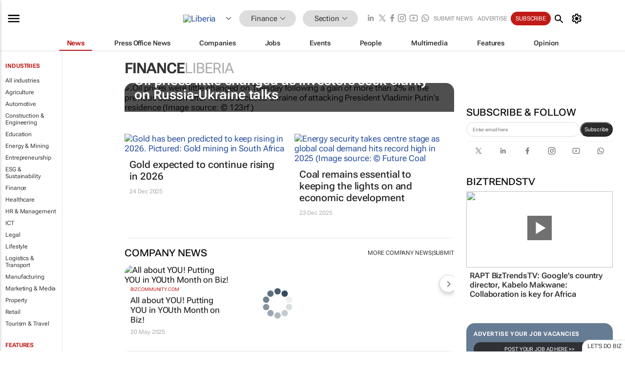

--- FILE ---
content_type: text/html; charset=utf-8
request_url: https://www.bizcommunity.com/121/357.html
body_size: 29234
content:
<!doctype html>
<html lang="en">
<head>
<script>var gaBP='';gaBP=(typeof bizPlatform!=='undefined')?bizPlatform():'';</script><script async src="https://www.googletagmanager.com/gtag/js?id=G-4M01RQ45QJ"></script><script>window.dataLayer = window.dataLayer || [];function gtag(){dataLayer.push(arguments);}gtag('js', new Date());gtag('config','G-4M01RQ45QJ',{'dimension1':'357','dimension2':'357','dimension3':'121','dimension4':'0','dimension5':'0','dimension6':'0','dimension7':'1','dimension8':gaBP});</script>
<!--AD: /23319312375/Finance/Home-->
<title>Finance, Banking & Insurance in Liberia | Bizcommunity</title>
<link rel="canonical" href="https://www.bizcommunity.com/121/357.html">
<link rel="alternate" type="application/rss+xml" title="Liberia - Finance RSS Feed" href="https://www.bizcommunity.com/rss/121/357.html">
<meta name="title" content="Finance, Banking & Insurance in Liberia | Bizcommunity">
<meta name="description"  content="Daily Finance & Insurance news, opinions, research, events, jobs and companies.">
<meta name=keywords content="">
<meta http-equiv="Content-Language" content="en-us">
<meta http-equiv="content-type" content="text/html; charset=UTF-8">
<meta name="subject" content="Industry news">
<meta name="url"  content="https://www.bizcommunity.com/121/357.html">
<meta name="robots" content="index,follow">
<meta name="viewport" content="width=device-width, initial-scale=1">
<meta name="theme-color" content="#ffffff">
<meta property="og:title" content="Finance, Banking & Insurance in Liberia | Bizcommunity">
<meta property="og:type" content="Website">
<meta property="og:description" content="Daily Finance & Insurance news, opinions, research, events, jobs and companies." >
<meta property="og:site_name" content="Bizcommunity">
<meta property="og:url" content="https://www.bizcommunity.com/121/357.html">
<meta name="image" property="og:image" content="https://biz-file.com/f/2103/sm-main.png">
<meta property="og:image:secure_url" content="https://biz-file.com/f/2103/sm-main.png">
<meta property="og:image:alt" content="Daily Finance & Insurance news, opinions, research, events, jobs and companies.">
<meta property="twitter:card" content="https://biz-file.com/f/2103/sm-main.png">
<meta name="twitter:card" content="summary_large_image"> 
<meta name="twitter:title" content="Finance, Banking & Insurance in Liberia | Bizcommunity"> 
<meta name="twitter:url" content="https://www.bizcommunity.com/121/357.html"> 
<meta name="twitter:description" content="Daily Finance & Insurance news, opinions, research, events, jobs and companies."> 
<meta name="twitter:image" content="https://biz-file.com/f/2103/sm-main.png"> 
<meta name="twitter:site" content="@Bizcommunity"> 
<meta name="twitter:creator" content=" @Bizcommunity"> 
<meta property="fb:app_id" content="144806878919221"> 
<link rel="preconnect" href="https://biz-file.com">
<link rel="preconnect" href="https://cdn.jsdelivr.net">
<link href="/res/css/public-desktop.css?s119e" rel=stylesheet>
<link href="/res/css/test-site-live.css?s23" rel=stylesheet><link rel="icon" href="/favicon.ico" sizes="any"><link rel="icon" href="/res/img/favicon/favicon.svg" type="image/svg+xml"><link rel="apple-touch-icon" sizes="180x180" href="/res/img/favicon/apple-touch-icon.png"><link rel="icon" type="image/png" sizes="32x32" href="/res/img/favicon/favicon-32x32.png"><link rel="icon" type="image/png" sizes="16x16" href="/res/img/favicon/favicon-16x16.png"><link rel="manifest" href="/manifest.json"><link rel="apple-touch-icon" href="/res/img/biz-balls-apple-touch.png"><link rel="apple-touch-startup-image" href="/res/img/ios-startup.png"><style>.site-header-placeholder {background: transparent !important;} 
.body-container {margin-top:0px !important;} 
.btn-search--toggle{display:none;}
.CB_i{height: initial}
.RM_box--trending {.RM_small-square-link {display: none}}
.elevated-container--narrow-padding > div{position:static !important}

.front-page-jobs-container content-group { 
margin-top:10px !important;
}

.front-page-latest-jobs {
margin-top:10px !important;
}
	@media screen and (max-width: 768px) {
				.body-new-design--header-only.body-myaccount-page .site-header-placeholder {
					height: 94px;
				}
			}
.kMyAccountTable tr th {color: #fff !important;}
.CTS_title a {font-size: 27px;}
.kLargeTable td {padding: 4px;border: 1px solid #ccc;}</style>
<style>
@font-face {font-family:'Roboto Flex';font-style:normal;font-weight:100 1000;font-stretch:100%;font-display:swap;src:url(/res/font/roboto-flex-v9-wght-xtra.woff2) format('woff2');}
@supports (-webkit-hyphens:none){@font-face {font-family:'Roboto Flex';font-style:normal;font-weight:100 1000;font-stretch:100%;font-display:swap;src:url(/res/font/roboto-flex-v9-wght-xtra-safari.woff2) format('woff2');}}
</style>
<script>
var RNS = RNS || (Math.floor(Math.random() * 0x7FFFFFFF)+1).toString();
var _locationId=121;
var _categoryId=357;
var _contentType=0;
var _contentId=0;
var _pageName='Community';
var jsPageType=1;
var adPosition = '';
</script>
<script nomodule src="/res/js/head.es5.js?m49k"></script>
<script src="/res/js/head.js?m49k"></script>
<script async="async" src="https://securepubads.g.doubleclick.net/tag/js/gpt.js"></script>
<script>window.googletag = window.googletag || {};window.googletag.cmd = window.googletag.cmd || [];var googletag = window.googletag;var googletagads = googletagads || [];googletag.cmd.push(function() {googletag.pubads().enableSingleRequest();googletag.pubads().disableInitialLoad();googletag.pubads().addEventListener('slotRenderEnded', function(event) {updateDFPAdSlot(event.slot.getSlotElementId(), event.isEmpty);});googletag.enableServices();});</script>
<script  type="application/ld+json">
{
  "@context": "https://schema.org/",
  "@type": "WebSite",
  "name": "Bizcommunity.com",
  "url": "https://www.bizcommunity.com/",
  "potentialAction": {
    "@type": "SearchAction",
    "target":{
         "@type": "EntryPoint",
          "urlTemplate": "https://www.bizcommunity.com/Search.aspx?search_term_string={search_term_string}"
     },
    "query-input": "required name=search_term_string"
  }
}
</script>
</head>
<body class=" body-is-public-page body-has-industry-col body-page-type-1 body-browse-page body-new-design--header-only body-menu-home body-new-header-july" data-next-click-message="finance" data-x="addScrollClasses:{'scrollDownClass':'body--scroll-down','scrollUpClass':'body--scroll-up'}">
<div class="site-header"><div class="SH-option"><div class="d-flex" style="align-items: center;justify-content: space-between"><div id="desktop-menuToggle-mainMenu" class="SHO-hamburger"><div class="hamburger  j-hamburger" id="j-hamburger" data-x="axH:{'fireOnlyOnce':true}" data-target="j-sideMenu" data-href="/Request/RenderSideMenuContent.aspx?si=j-sideMenu"><span class="icon"></span></div><div id="j-sideMenu" class="side-menu-content"><div class="d-flex justify-content-center align-items-center" style="height: 80vh;width: 100%;justify-content: center"><img src="/res/img/m-loading.gif" alt=""></div><div class="SMC-overlay" onclick="$('#j-sideMenu').toggleClass('side-menu-content--open');$('.j-hamburger').removeClass('is-active');"></div></div></div><div class="logo"><a href="/"><img class="logo-img" src="https://biz-file.com/res/img/logo.png" alt=""></a></div><a class="j-country-hover country-hover country-hover country-hover" data-x="pRID:{'on':'hover','delay':200,'transition':'none','position':'below','stretchToFitLinksWidth':false,'removeDelayIfPopupVisible':true}" data-target="jLR-Country-Popup-logo"
data-url="/Request/selectcountrypopup.aspx?l=121&amp;c=357" href="/SelectCountry.aspx?l=121&amp;c=357" data-option="show-images"><span class="kvertical-align"><img class="flag" src="https://biz-file.com/res/img/flag/21/121.gif" width="21" height="14" alt="Liberia"></span><span class="pagedropdown-icon-wrapper"><span class="mui-icon_expand-more-black"></span></span></a><div class="bread-crumb"><!---ksjlkds33--><a class="BC-i SM-i SM-i--industries-dropdown" data-x="pRID:{'on':'hoverOnly','delay':200,'transition':'none','position':'below','stretchToFitLinksWidth':false,'removeDelayIfPopupVisible':true}" data-target="j-ind-popup-ksjlkds33" data-url="/Request/SelectIndustryPopupDouble.aspx?ct=0&c=357&pcth=BCI-popup" href="/Articles/121/357.html"><span class="BCI-text"> Finance </span><span class="mui-icon_expand-more-black"></span></a><div id="j-ind-popup-ksjlkds33" class="BCI-popup j-escape-hide breadcrum-header" style="display:none"></div><span class="BC-nav mui-icon_arrow-forward-100"></span><a class="BC-i BC-i--section SM-i SM-i--industries-dropdown" data-x="pRID:{'on':'hoverOnly','delay':200,'transition':'none','position':'below','stretchToFitLinksWidth':false,'removeDelayIfPopupVisible':true}" data-target="j-cat-popup-ksjlkds33" href="/Articles/121/357.html" data-url="/Request/SelectCategory.aspx?l=121&c=357"><span class="BCI-text">Section </span><span class="mui-icon_expand-more-black"></span></a><div id="j-cat-popup-ksjlkds33" class="BCI-popup j-escape-hide breadcrum-header" style="display:none"></div></div><div class="search-section SHOR-search"><div id="j-search-box-c7e8ad146ddf41c781f9d19f91d29886" class="search-form search-form--cntrl right-search-search-control search-form--collapsed"><form class="d-flex align-items-center" method="post" action="/Search.aspx?l=121&c=1"  onfocusin="$('body').addClass('search-active');" onfocusout="$('body').removeClass('search-active');"><input id="j-search-input-right-search" placeholder="Search" name="s" class="search-input" type="text" oninput="document.querySelector('#j-btn-clear-text-right-search').style.display = this.value ? 'block' : 'none';" required /><div class="right-controls"><button id="j-btn-clear-text-right-search" class="btn-clear-text" aria-label="Clear search" type="button" onclick="document.getElementById('j-search-input-right-search').value = ''; this.style.display = 'none'; document.getElementById('j-search-input-right-search').focus();"><span class="clear-search-icon"></span></button><div class="btn-advanced-options" title="Advanced options" aria-label="Advanced options" data-x="pRID:{ 'on': 'hover','position': 'belowleft','transition': 'none'}" data-target="jSearch-PopUp-right-search"><span id="advanced-options-text-right-search" class="advanced-options-text"></span><span class="advanced-options-icon"></span></div></div><button class="btn-search" aria-label="Search" role="button"><span class="search-icon"></span></button><button id="j-btn-search-toggle-c7e8ad146ddf41c781f9d19f91d29886" class="btn-search btn-search--toggle" aria-label="toogle" role="button"><span class="search-icon"></span></button><input id="j-ctype-right-search" hidden type="text" name="ctype"></form><div id="j-search-overlay-c7e8ad146ddf41c781f9d19f91d29886" class="search-overlay"></div></div><div id="jSearch-PopUp-right-search" style="display:none;"><div class="pop1-arrow"></div><div class="pop1"><ul class="pop1-ul"><li txt="All" rel="/Request/SuggestAll.aspx"><a href="#" class="PUI-text" onclick="$('#j-ctype-right-search').val(0);$('#advanced-options-text-right-search').text('');">All</a></li><li txt="Articles" rel="/Request/SuggestArticles.aspx?l=121&c=357"><a  class="PUI-text" href="#" onclick="$('#j-ctype-right-search').val(1);$('#advanced-options-text-right-search').text('Articles');">Articles</a></li><li txt="Companies" rel="/Request/SuggestCompany.aspx"><a class="PUI-text" href="#" onclick="$('#j-ctype-right-search').val(12);$('#advanced-options-text-right-search').text('Companies');">Companies</a></li><li txt="Events" rel="/Request/SuggestEvents.aspx?l=121"><a class="PUI-text" href="#" onclick="$('#j-ctype-right-search').val(7);$('#advanced-options-text-right-search').text('Events');">Events</a></li><li txt="Galleries" rel="/Request/SuggestGalleries.aspx?l=121"><a  class="PUI-text" href="#" onclick="$('#j-ctype-right-search').val(8);$('#advanced-options-text-right-search').text('Galleries');">Galleries</a></li><li txt="Jobs" rel="/Request/SuggestJobs.aspx"><a  class="PUI-text" href="#" onclick="$('#j-ctype-right-search').val(10);$('#advanced-options-text-right-search').text('Jobs');">Jobs</a></li><li txt="People" rel="/Request/SuggestPeople.aspx"><a  class="PUI-text" href="#" onclick="$('#j-ctype-right-search').val(3);$('#advanced-options-text-right-search').text('People');">People</a></li></ul></div></div><script>onReady(function () {if (!true){return}let searchContainer = document.getElementById('j-search-box-c7e8ad146ddf41c781f9d19f91d29886');let toggleButton = document.getElementById('j-btn-search-toggle-c7e8ad146ddf41c781f9d19f91d29886');let overlay = document.getElementById('j-search-overlay-c7e8ad146ddf41c781f9d19f91d29886');
let body = document.body;
// When the toggle is clicked
// 1. Toggle the class on the search container to inclde the collapsed open class
// 2. Add event listeners for scroll and click outside to remove the open class
// 3. When the overlay is clicked, remove the open class
// 4. When clicked outside the search container, and scroll of scrollHeight  remove the open class
toggleButton.addEventListener('click', function (e) {
e.preventDefault();
searchContainer.classList.toggle('search-form--collapsed-open');
overlay.classList.toggle('search-overlay--open');
body.classList.toggle('right-search-search-control-active');
let scrolled = false;
let scrollHeight = 300;
// Function to handle clicks outside the .search element
function handleClickOutside(event) {
if (!searchContainer.contains(event.target)) {
RemoveClassRemoveListeners();
}
}
// Function to handle scroll beyond 300px
function handleScroll() {
if (window.scrollY > scrollHeight && !scrolled) {
scrolled = true;
RemoveClassRemoveListeners();
}
}
// Function to toggle the class and remove both event listeners
function RemoveClassRemoveListeners() {
searchContainer.classList.remove('search-form--collapsed-open');
overlay.classList.remove('search-overlay--open');
body.classList.remove('right-search-search-control-active');
// Remove event listeners
window.removeEventListener('scroll', handleScroll);
document.removeEventListener('click', handleClickOutside);
}
// Attach event listeners for scroll and click outside
window.addEventListener('scroll', handleScroll);
document.addEventListener('click', handleClickOutside);
});
overlay.addEventListener('click', function () {
searchContainer.classList.remove('search-form--collapsed-open');
overlay.classList.remove('search-overlay--open');
body.classList.remove('right-search-search-control-active');});});</script></div></div><div class="SHO-right d-flex items-center"><div class="social-media-links d-flex">
<a class="icon-link icon-link--linkedin" href="https://za.linkedin.com/company/bizcommunity" target="_blank" rel="noopener,nofollow,noindex" title="Bizcommunity linkedIn">
<span class="sb-linkedin-testsite"></span></a>
<a class="icon-link icon-link--x" href="https://www.bizcommunity.com/advertise/contactus" target="_blank" rel="noopener,nofollow,noindex" title="Bizcommunity x/twitter">
<span class="sb-x-testsite"></span></a>
<a class="icon-link icon-link--facebook" href="https://www.facebook.com/Bizcommunity" target="_blank" rel="noopener,nofollow,noindex" title="Bizcommunity facebook">
<span class="sb-facebook-testsite mr-n-4px ml-n-4px"></span></a>
<a class="icon-link icon-link--instagram" href="https://www.instagram.com/bizcommunity/" target="_blank" rel="noopener,nofollow,noindex" title="Bizcommunity instagram">
<span class="sb-instagram-testsite"></span></a>
<a class="icon-link icon-link--youtube" href="https://www.youtube.com/@bizcommunity" target="_blank" rel="noopener,nofollow,noindex" title="Bizcommunity youtube">
<span class="sb-youtube-testsite"></span></a>
<a class="icon-link icon-link--whatsapp" href="https://www.whatsapp.com/channel/0029Vacw0EY4SpkIG5yGPh2h" target="_blank" rel="noopener,nofollow,noindex" title="Bizcommunity whatsapp">
<span class="sb-whatsapp-testsite"></span></a>
</div>
<a class="SHOR-icon-link"
data-x="pRID:{'on':'hover', 'delay': 200, 'transition': 'none', 'tailClass': 'pop1-arrow', 'position': 'below','resizeWhenContentChanges':true, 'stretchToFitLinksWidth': false, 'removeDelayIfPopupVisible': true,'preventDefaultLink':true}"
data-target="jHL-socialMediaPages"
data-url="/Request/SelectSocialMediaSitesPopup.aspx" href="https://www.bizcommunity.com/advertise/contactus"><span class="CHSRIL-icon m-icon m-icon_share "></span></a><div class="SHOR-links d-flex items-center justify-center cdhdi"><a class="SHORL-i SHORL-i--extra-link" data-target="jSubmitBox-3" data-url="/Request/SelectSubmitPopup.aspx?ru=%2f121%2f357.html" href="/SubmitNews.aspx?l=121&c=357">Submit news</a><a class="SHORL-i SHORL-i--extra-link"
href="https://www.bizcommunity.com/advertise?utm_source=bizcommunity&utm_medium=site&utm_campaign=topstrip">Advertise</a><a class="SHORL-i SHORL-i--cta" href="/Signup.aspx?l=196&c=1&ss=siteHeader">Subscribe</a><a class="SHORL-i SHORL-i--my-account  j-myaccount-hover d-flex" data-url="/Request/SelectMyAccountPopup.aspx?ru=%2f121%2f357.html" href="/MyAccount/Home.aspx" data-target="jMyAccountBox" href="/MyAccount/Home.aspx" aria-label="MyAccount"><span class="sm-myaccount-text">My Account</span><span class="icon mui-icon_cog j-myaccount-icon"></span></a></div><div class="SHO-controls--mobile"><ul class="sm-ul"><li class="search-toggle" onclick="$('.search-form').toggleClass('search-form--open-for-mobile');$('.SH-mobile-strip').toggleClass('d-none');$('.site-header').toggleClass('site-header--has-mobile-search');"></li><li class="ts-m-tool"><a class="sm-a sm-a--small-margin j-myaccount-hover" data-url="/Request/SelectMyAccountPopup.aspx?ru=%2f121%2f357.html" href="/MyAccount/Home.aspx" data-target="jMyAccountBox" href="/MyAccount/Home.aspx" aria-label="MyAccount"><span class="sm-myaccount-text"></span><span id="" class="icon mui-icon_cog j-myaccount-icon"></span></a></li></ul></div></div></div><div class="SH-top-strip"><div class="SHTS-menus d-flex"><div class="SHTS-middle d-flex"><div class="SHTSM-menu"><div class="site-menu d-flex"><div class="SM-items d-flex"><a class="SM-i SM-i--dropdown SM-i--current SM-i-News "
href="/Finance"  data-target="j-mi-News"><span class="SM-i-text d-flex items-center justify-between">News</span></a><a class="SM-i SM-i--dropdown SM-i-PressOffice "
href="/CompanyNews/121/357.html"  data-target="j-mi-PressOffice"><span class="SM-i-text d-flex items-center justify-between">Press Office News</span></a><a class="SM-i SM-i--dropdown SM-i-Companies "
href="/Companies/121/357.html"  data-target="j-mi-Companies"><span class="SM-i-text d-flex items-center justify-between">Companies</span></a><a class="SM-i SM-i--dropdown SM-i-Jobs "
href="/JobIndustries.aspx?l=121&c=1"  data-target="j-mi-Jobs"><span class="SM-i-text d-flex items-center justify-between">Jobs</span></a><a class="SM-i SM-i--dropdown SM-i-Events "
href="/Events/121/357.html"  data-target="j-mi-Events"><span class="SM-i-text d-flex items-center justify-between">Events</span></a><a class="SM-i SM-i--dropdown SM-i-People "
href="/People/196/357.html"  data-target="j-mi-People"><span class="SM-i-text d-flex items-center justify-between">People</span></a><a class="SM-i SM-i--dropdown SM-i-Multimedia "
href="/Multimedia/121/357.html"  data-target="j-mi-Multimedia"><span class="SM-i-text d-flex items-center justify-between">Multimedia</span></a><a class="SM-i SM-i--dropdown SM-i-SpecialSections "
href="https://www.bizcommunity.com/advertise/sponsorship-content"  data-target="j-mi-SpecialSections"><span class="SM-i-text d-flex items-center justify-between">Features</span></a><a class="SM-i SM-i--dropdown SM-i-Contributors "
href="/ContributorArticles/121/357.html"  data-target="j-mi-Contributors"><span class="SM-i-text d-flex items-center justify-between">Opinion</span></a><div class="SM-items--block"><a class="SM-i"
href="https://www.bizcommunity.com/advertise?utm_source=bizcommunity&utm_medium=site&utm_campaign=topstrip"><span class="SM-i-text d-flex items-center justify-between">Advertise</span></a><a class="SM-i j-myaccount-hover" data-target="jSubmitBox-2" data-url="/Request/SelectSubmitPopup.aspx?ru=%2f121%2f357.html" href="/SubmitNews.aspx?l=121&c=357"><span class="SM-i-text d-flex items-center justify-between">Submit news</span></a><div class="myaccount-popup shadow-2" id="jSubmitBox-2" style="display:none;width:fit-content;" data-track="top strip my account pop up"></div></div></div><div id="j-mi-News" class="mm-popup" style="display:none;"><div class="pop1 clear-before-after"><ul class="pop1-col pop1-ul"><li><a class="PUI-text" href="/Finance">News</a></li><li><a class="PUI-text" href="/CompanyNews/121/357.html">Company news</a></li><li><a class="PUI-text" href="/InBriefs/121/357.html">In briefs</a></li><li><a class="PUI-text" href="/PeopleNews/121/357.html">New appointments</a></li><li><a class="PUI-text" href="/Accounts/121/1.html">New business</a></li><li><a class="PUI-text" href="/NewsletterList.aspx">Newsletters</a></li><li><a class="PUI-text" href="/MostReadArticles/121/357.html">Most read articles</a></li><li><a class="PUI-text" href="/MySavedContent.aspx?id=0&ct=1">Saved content</a></li></ul><div class="pop1-col pop1-right"><a class="kSubmitButton kRound" href="/SubmitNews.aspx?l=121&c=357" title="Submit news" rel="noindex">Submit news</a></div></div></div><div id="j-mi-PressOffice" class="mm-popup" style="display:none;"><div class="pop1 clear-before-after"><ul class="pop1-col pop1-ul"><li><a class="PUI-text" href="/CompanyNews/121/357.html">Press Office news</a></li><li><a class="PUI-text" href="/PressOffices/121/357.html">Press Offices</a></li><li><a class="PUI-text" href="/advertise/bizoffice?utm_source=bizcommunity&utm_medium=site&utm_campaign=link-topMenu">Press Office info</a></li><li><a class="PUI-text" href="/MyAccount/Companies.aspx">My Press Office</a></li></ul><div class="pop1-col pop1-right"><a class="kSubmitButton kRound" href="/SubmitNews.aspx?l=121&c=357" title="Publish your news on Biz" rel="noindex">Publish your news on Biz</a></div></div></div><div id="j-mi-Companies" class="mm-popup" style="display:none;"><div class="pop1 clear-before-after"><ul class="pop1-col pop1-ul"><li><a class="PUI-text" href="/Companies/121/357.html">Companies</a></li><li><a class="PUI-text" href="/CompanyNews/121/357.html">Company news</a></li><li><a class="PUI-text" href="/PressOfficeList.aspx">Press Office Newsrooms</a></li><li><a class="PUI-text" href="/MyAccount/Companies.aspx">My company</a></li><li><a class="PUI-text" href="/MySavedCompanies.aspx">My saved companies</a></li></ul><div class="pop1-col pop1-right"><a class="kSubmitButton kRound" href="/ListCompany.aspx?l=121&c=357" title="Get a Biz listing" rel="noindex">Get a Biz listing</a><a class="kSubmitButton kRound" href="/SubmitNews.aspx?l=121&c=357" title="Publish your news on Biz" rel="noindex">Publish your news on Biz</a></div></div></div><div id="j-mi-Jobs" class="mm-popup" style="display:none;"><div class="pop1 clear-before-after"><ul class="pop1-col pop1-ul"><li><a class="PUI-text" href="/JobIndustries.aspx?l=121&c=1">Jobs offered</a></li><li><a class="PUI-text" href="/JobsWanted.aspx?l=121&c=357&ct=11">Jobs wanted</a></li><li><a class="PUI-text" href="/MySavedJobs.aspx">My saved jobs</a></li><li><a class="PUI-text" href="/MyAccount/CVView.aspx">My CV</a></li><li><a class="PUI-text" href="/Recruiters/121/357.html">Recruiters</a></li><li><a class="PUI-text" href="/CompaniesRecruiting/121/357.html">Companies recruiting</a></li><li><a class="PUI-text" href="/PostJobOffered.aspx?">Post your job ad</a></li><li><a class="PUI-text" href="/MyAccount/Jobs.aspx">Recruitment login</a></li></ul><div class="pop1-col pop1-right"><a class="kSubmitButton kRound" href="/PostJob.aspx" title="Post a job" rel="noindex">Post a job</a></div></div></div><div id="j-mi-Events" class="mm-popup" style="display:none;"><div class="pop1 clear-before-after"><ul class="pop1-col pop1-ul"><li><a class="PUI-text" href="/Events/121/357/cst-3.html">Industry events</a></li><li><a class="PUI-text" href="/Events/121/357/cst-4.html">Workshops</a></li><li><a class="PUI-text" href="/Events/121/357/cst-106.html">Other</a></li><li><a class="PUI-text" href="/Calendar/121/1.html">Calendar</a></li></ul><div class="pop1-col pop1-right"><a class="kSubmitButton kRound" href="/SubmitEvent.aspx" title="Submit event" rel="noindex">Submit event</a></div></div></div><div id="j-mi-People" class="mm-popup" style="display:none;"><div class="pop1 clear-before-after"><ul class="pop1-col pop1-ul"><li><a class="PUI-text" href="/People/196/357.html">Find people</a></li><li><a class="PUI-text" href="/EditProfile.aspx">Edit my profile</a></li></ul><div class="pop1-col pop1-right"></div></div></div><div id="j-mi-Multimedia" class="mm-popup" style="display:none;"><div class="pop1 clear-before-after"><ul class="pop1-col pop1-ul"><li><a class="PUI-text" href="/Videos/121/357.html">Videos</a></li><li><a class="PUI-text" href="/Audios/121/357.html">Audios</a></li><li><a class="PUI-text" href="/Galleries/121/357.html">Galleries</a></li><li><a class="PUI-text" href="/Multimedia/121/589.html">BizTakeouts</a></li></ul><div class="pop1-col pop1-right"><a class="kSubmitButton kRound" href="/MyAccount/SubmitMultimediaAd.aspx" title="Submit your media" rel="noindex">Submit your media</a></div></div></div><!-- These sub menus are loaded at run time, Check the method that creates the cRenderMenuItem menu list --><div id="j-mi-SpecialSections" class="mm-popup" style="display:none;"><div class="pop1 clear-before-after"><ul class="pop1-col pop1-ul"><li><a class="PUI-text" href="/BizTrends">BizTrends</a></li><li><a class="PUI-text" href="/Pendoring">Pendoring</a></li><li><a class="PUI-text" href="/EffieAwards">Effie Awards</a></li><li><a class="PUI-text" href="/BizTrendsTV">BizTrendsTV</a></li><li><a class="PUI-text" href="/NedbankIMC">IMC Conference</a></li><li><a class="PUI-text" href="/OrchidsandOnions">Orchids and Onions</a></li><li><a class="PUI-text" href="/TheLeadCreative">The Lead Creative</a></li><li><a class="PUI-text" href="/LoeriesCreativeWeek">Loeries Creative Week</a></li><li><a class="PUI-text" href="/SpecialSections.aspx">More Sections</a></li></ul><div class="pop1-col pop1-right"><a class="kSubmitButton kRound" href="https://www.bizcommunity.com/advertise/sponsorship-content" title="Features calendar" rel="noindex">Features calendar</a></div></div></div><div id="j-mi-Contributors" class="mm-popup" style="display:none;"><div class="pop1 clear-before-after"><ul class="pop1-col pop1-ul"><li><a class="PUI-text" href="/ContributorArticles/121/357.html">Articles</a></li></ul><div class="pop1-col pop1-right"><a class="kSubmitButton kRound" href="/SubmitNews.aspx?l=121&c=357" title="Contribute" rel="noindex">Contribute</a></div></div></div></div><div id="j-industryDropDown-site-menu" class="industryDropDown" style="display:none;min-width: 200px"></div></div></div></div></div><div class="SHTS-search-section SH-toggle-search-section"><div class="SHSS-search-box"><div id="j-search-box-6d582cf9c8484cc2adc6b952ebad8d30" class="search-form search-form--cntrl header-search-search-control "><form class="d-flex align-items-center" method="post" action="/Search.aspx?l=121&c=1"  onfocusin="$('body').addClass('search-active');" onfocusout="$('body').removeClass('search-active');"><input id="j-search-input-header-search" placeholder="Search" name="s" class="search-input" type="text" oninput="document.querySelector('#j-btn-clear-text-header-search').style.display = this.value ? 'block' : 'none';" required /><div class="right-controls"><button id="j-btn-clear-text-header-search" class="btn-clear-text" aria-label="Clear search" type="button" onclick="document.getElementById('j-search-input-header-search').value = ''; this.style.display = 'none'; document.getElementById('j-search-input-header-search').focus();"><span class="clear-search-icon"></span></button><div class="btn-advanced-options" title="Advanced options" aria-label="Advanced options" data-x="pRID:{ 'on': 'hover','position': 'belowleft','transition': 'none'}" data-target="jSearch-PopUp-header-search"><span id="advanced-options-text-header-search" class="advanced-options-text"></span><span class="advanced-options-icon"></span></div></div><button class="btn-search" aria-label="Search" role="button"><span class="search-icon"></span></button><button id="j-btn-search-toggle-6d582cf9c8484cc2adc6b952ebad8d30" class="btn-search btn-search--toggle" aria-label="toogle" role="button"><span class="search-icon"></span></button><input id="j-ctype-header-search" hidden type="text" name="ctype"></form><div id="j-search-overlay-6d582cf9c8484cc2adc6b952ebad8d30" class="search-overlay"></div></div><div id="jSearch-PopUp-header-search" style="display:none;"><div class="pop1-arrow"></div><div class="pop1"><ul class="pop1-ul"><li txt="All" rel="/Request/SuggestAll.aspx"><a href="#" class="PUI-text" onclick="$('#j-ctype-header-search').val(0);$('#advanced-options-text-header-search').text('');">All</a></li><li txt="Articles" rel="/Request/SuggestArticles.aspx?l=121&c=357"><a  class="PUI-text" href="#" onclick="$('#j-ctype-header-search').val(1);$('#advanced-options-text-header-search').text('Articles');">Articles</a></li><li txt="Companies" rel="/Request/SuggestCompany.aspx"><a class="PUI-text" href="#" onclick="$('#j-ctype-header-search').val(12);$('#advanced-options-text-header-search').text('Companies');">Companies</a></li><li txt="Events" rel="/Request/SuggestEvents.aspx?l=121"><a class="PUI-text" href="#" onclick="$('#j-ctype-header-search').val(7);$('#advanced-options-text-header-search').text('Events');">Events</a></li><li txt="Galleries" rel="/Request/SuggestGalleries.aspx?l=121"><a  class="PUI-text" href="#" onclick="$('#j-ctype-header-search').val(8);$('#advanced-options-text-header-search').text('Galleries');">Galleries</a></li><li txt="Jobs" rel="/Request/SuggestJobs.aspx"><a  class="PUI-text" href="#" onclick="$('#j-ctype-header-search').val(10);$('#advanced-options-text-header-search').text('Jobs');">Jobs</a></li><li txt="People" rel="/Request/SuggestPeople.aspx"><a  class="PUI-text" href="#" onclick="$('#j-ctype-header-search').val(3);$('#advanced-options-text-header-search').text('People');">People</a></li></ul></div></div><script>onReady(function () {if (!false){return}let searchContainer = document.getElementById('j-search-box-6d582cf9c8484cc2adc6b952ebad8d30');let toggleButton = document.getElementById('j-btn-search-toggle-6d582cf9c8484cc2adc6b952ebad8d30');let overlay = document.getElementById('j-search-overlay-6d582cf9c8484cc2adc6b952ebad8d30');
let body = document.body;
// When the toggle is clicked
// 1. Toggle the class on the search container to inclde the collapsed open class
// 2. Add event listeners for scroll and click outside to remove the open class
// 3. When the overlay is clicked, remove the open class
// 4. When clicked outside the search container, and scroll of scrollHeight  remove the open class
toggleButton.addEventListener('click', function (e) {
e.preventDefault();
searchContainer.classList.toggle('search-form--collapsed-open');
overlay.classList.toggle('search-overlay--open');
body.classList.toggle('header-search-search-control-active');
let scrolled = false;
let scrollHeight = 300;
// Function to handle clicks outside the .search element
function handleClickOutside(event) {
if (!searchContainer.contains(event.target)) {
RemoveClassRemoveListeners();
}
}
// Function to handle scroll beyond 300px
function handleScroll() {
if (window.scrollY > scrollHeight && !scrolled) {
scrolled = true;
RemoveClassRemoveListeners();
}
}
// Function to toggle the class and remove both event listeners
function RemoveClassRemoveListeners() {
searchContainer.classList.remove('search-form--collapsed-open');
overlay.classList.remove('search-overlay--open');
body.classList.remove('header-search-search-control-active');
// Remove event listeners
window.removeEventListener('scroll', handleScroll);
document.removeEventListener('click', handleClickOutside);
}
// Attach event listeners for scroll and click outside
window.addEventListener('scroll', handleScroll);
document.addEventListener('click', handleClickOutside);
});
overlay.addEventListener('click', function () {
searchContainer.classList.remove('search-form--collapsed-open');
overlay.classList.remove('search-overlay--open');
body.classList.remove('header-search-search-control-active');});});</script></div></div><div class="SH-mobile-strip d-mobile-only"><div id="j-mobile-subheader-wrapper" class="mobile-subheader-wrapper"><nav class="mobile-subheader"><ul id="j-menu-horizontal-scroll" class="menu-horizontal-scroll"><li><a href="/Allindustries">Home</a></li><li><a href="/121/357.html">Finance</a></li><li class="" ><a href="/MarketingMedia">Marketing &amp; Media</a></li><li class="" ><a href="/Agriculture">Agriculture</a></li><li class="" ><a href="/Automotive">Automotive</a></li><li class="" ><a href="/Construction">Construction &amp; Engineering</a></li><li class="" ><a href="/Education">Education</a></li><li class="" ><a href="/Energy">Energy &amp; Mining</a></li><li class="" ><a href="/Entrepreneurship">Entrepreneurship</a></li><li class="" ><a href="/ESG-Sustainability">ESG &amp; Sustainability</a></li><li class="" ><a href="/Healthcare">Healthcare</a></li><li class="" ><a href="/HR">HR &amp; Management</a></li><li class="" ><a href="/IT">ICT</a></li><li class="" ><a href="/Legal">Legal</a></li><li class="" ><a href="/Lifestyle">Lifestyle</a></li><li class="" ><a href="/Logistics">Logistics &amp; Transport</a></li><li class="" ><a href="/Manufacturing">Manufacturing</a></li><li class="" ><a href="/Property">Property</a></li><li class="" ><a href="/Retail">Retail</a></li><li class="" ><a href="/Tourism">Tourism &amp; Travel</a></li><li ><a href="/Articles//1/11/g-1.html">International</a></li><li><a style="text-transform:uppercase" href="/SubmitNews.aspx">Submit news</a></li></ul></nav></div></div></div></div>
<div id="j-site-header-placeholder" class="site-header-placeholder"></div>
<div id="jLR-Country-Popup-logo" style="display:none; min-width: 200px;"></div>
<div id="jLR-Country-Popup" style="display:none; min-width: 200px;"></div>
<div class="myaccount-popup shadow-2" id="jMyAccountBox" style="display:none;width:fit-content;width:150px" data-track="top strip my account pop up"></div>
<!-- Hidden div element -->
<div id="jHL-socialMediaPages" style="display:none"></div>
<div class="sidebar"><div class="SB_box SB_box--menu" ><h2 class="SB_heading SB_heading__industries" style="margin-top:0px;">Industries</h2><div class="SB_content SB_content__industries" data-x="pRID:{'childHover':true,'on':'hover','delay':0,'transition':'none','resizeWhenContentChanges':true,'position':'right','topOffset':-45,'showLoading':true,'overlayId':'j-pop-overlay'}"data-target="j-SB_popright" data-url="/Request/IndustryCategoryMenuContents.aspx?hsp=1&tp=leftIndPop"><a class="SB_i "  href="/AllIndustries?utm_source=bizcommunity&utm_medium=site&utm_campaign=link-industry">All industries</a><a class="SB_i" data-show="j-leftIndPop-SB_PR_ind-358" href="/Agriculture">Agriculture</a><a class="SB_i" data-show="j-leftIndPop-SB_PR_ind-454" href="/Automotive">Automotive</a><a class="SB_i" data-show="j-leftIndPop-SB_PR_ind-360" href="/Construction">Construction &amp; Engineering</a><a class="SB_i" data-show="j-leftIndPop-SB_PR_ind-371" href="/Education">Education</a><a class="SB_i" data-show="j-leftIndPop-SB_PR_ind-355" href="/Energy">Energy &amp; Mining</a><a class="SB_i" data-show="j-leftIndPop-SB_PR_ind-836" href="/Entrepreneurship">Entrepreneurship</a><a class="SB_i" data-show="j-leftIndPop-SB_PR_ind-356" href="/ESG-Sustainability">ESG &amp; Sustainability</a><a class="SB_i SB_i--active" data-show="j-leftIndPop-SB_PR_ind-357" href="/Finance">Finance</a><a class="SB_i" data-show="j-leftIndPop-SB_PR_ind-148" href="/Healthcare">Healthcare</a><a class="SB_i" data-show="j-leftIndPop-SB_PR_ind-362" href="/HR">HR &amp; Management</a><a class="SB_i" data-show="j-leftIndPop-SB_PR_ind-379" href="/IT">ICT</a><a class="SB_i" data-show="j-leftIndPop-SB_PR_ind-364" href="/Legal">Legal</a><a class="SB_i" data-show="j-leftIndPop-SB_PR_ind-427" href="/Lifestyle">Lifestyle</a><a class="SB_i" data-show="j-leftIndPop-SB_PR_ind-389" href="/Logistics">Logistics &amp; Transport</a><a class="SB_i" data-show="j-leftIndPop-SB_PR_ind-365" href="/Manufacturing">Manufacturing</a><a class="SB_i" data-show="j-leftIndPop-SB_PR_ind-11" href="/MarketingMedia">Marketing &amp; Media</a><a class="SB_i" data-show="j-leftIndPop-SB_PR_ind-368" href="/Property">Property</a><a class="SB_i" data-show="j-leftIndPop-SB_PR_ind-160" href="/Retail">Retail</a><a class="SB_i" data-show="j-leftIndPop-SB_PR_ind-373" href="/Tourism">Tourism &amp; Travel</a></div><div id="j-SB_popright" class="SB_popright j-escape-hide" style="display:none"></div></div>
<div class="SB_box SB_box--menu"><h2 class="SB_heading">Features</h2><div class="SB_content"  ><a class="SB_i SB_i--features" href="/BizTrends">BizTrends</a><a class="SB_i SB_i--features" href="/Pendoring">Pendoring</a><a class="SB_i SB_i--features" href="/EffieAwards">Effie Awards</a><a class="SB_i SB_i--features" href="/BizTrendsTV">BizTrendsTV</a><a class="SB_i SB_i--features" href="/NedbankIMC">IMC Conference</a><a class="SB_i SB_i--features" href="/OrchidsandOnions">Orchids and Onions</a><a class="SB_i SB_i--features" href="/TheLeadCreative">The Lead Creative</a><a class="SB_i SB_i--features" href="/LoeriesCreativeWeek">Loeries Creative Week</a><a class="SB_small-square-link jxMore " href="/SpecialSections.aspx" data-href="/Request/SpecialSections.aspx?lstIc=SB_i&lstc=SB_content-items">More Sections..</a></div></div></div><div id="j-mobilebottomtoolbar" class="mbt d-mobile-only"><div id="j-mobilebottomtoolbar-industries" class="mbt-industries"><div class="mbt-menuitem mbt-menuitem_industries "><a href="/Agriculture">Agriculture</a></div><div class="mbt-menuitem mbt-menuitem_industries "><a href="/Automotive">Automotive</a></div><div class="mbt-menuitem mbt-menuitem_industries "><a href="/Construction">Construction &amp; Engineering</a></div><div class="mbt-menuitem mbt-menuitem_industries "><a href="/Education">Education</a></div><div class="mbt-menuitem mbt-menuitem_industries "><a href="/Energy">Energy &amp; Mining</a></div><div class="mbt-menuitem mbt-menuitem_industries "><a href="/Entrepreneurship">Entrepreneurship</a></div><div class="mbt-menuitem mbt-menuitem_industries "><a href="/ESG-Sustainability">ESG &amp; Sustainability</a></div><div class="mbt-menuitem mbt-menuitem_industries "><a href="/Finance">Finance</a></div><div class="mbt-menuitem mbt-menuitem_industries "><a href="/Healthcare">Healthcare</a></div><div class="mbt-menuitem mbt-menuitem_industries "><a href="/HR">HR &amp; Management</a></div><div class="mbt-menuitem mbt-menuitem_industries "><a href="/IT">ICT</a></div><div class="mbt-menuitem mbt-menuitem_industries "><a href="/Legal">Legal</a></div><div class="mbt-menuitem mbt-menuitem_industries "><a href="/Lifestyle">Lifestyle</a></div><div class="mbt-menuitem mbt-menuitem_industries "><a href="/Logistics">Logistics &amp; Transport</a></div><div class="mbt-menuitem mbt-menuitem_industries "><a href="/Manufacturing">Manufacturing</a></div><div class="mbt-menuitem mbt-menuitem_industries "><a href="/MarketingMedia">Marketing &amp; Media</a></div><div class="mbt-menuitem mbt-menuitem_industries "><a href="/Property">Property</a></div><div class="mbt-menuitem mbt-menuitem_industries "><a href="/Retail">Retail</a></div><div class="mbt-menuitem mbt-menuitem_industries "><a href="/Tourism">Tourism &amp; Travel</a></div></div><div class="mbt-scroll d-flex"><a href="/AllIndustries" class="MBTS-link"><div class="MBTSL-icon-container  MBTSL-icon-container--current "><span class="icon mui-icon_home"></span></div><p class="MBTSL-caption">News</p></a><a id="j-industriesmenu" href="#" class="MBTS-link "><div class="MBTSL-icon-container "><span class="icon mui-icon_app"></span></div><p class="MBTSL-caption">Industries</p></a><a href="/Companies/121/357.html" class="MBTS-link"><div class="MBTSL-icon-container "><span class="icon mui-icon_company"></span></div><p class="MBTSL-caption">Companies</p></a><a href="/JobIndustries.aspx?l=121&c=357" class="MBTS-link"><div class="MBTSL-icon-container "><span class="icon mui-icon_work"></span></div><p class="MBTSL-caption">Jobs</p></a><a href="/Events/121/357.html" class="MBTS-link"><div class="MBTSL-icon-container "><span class="icon mui-icon_calender"></span></div><p class="MBTSL-caption">Events</p></a><a href="/People/121/357.html" class="MBTS-link"><div class="MBTSL-icon-container "><span class="icon mui-icon_groups"></span></div><p class="MBTSL-caption">People</p></a><a href="/Videos/121/357.html" class="MBTS-link"><div class="MBTSL-icon-container "><span class="icon mui-icon_play"></span></div><p class="MBTSL-caption">Video</p></a><a href="/Audios/121/357.html" class="MBTS-link"><div class="MBTSL-icon-container "><span class="icon mui-icon_sound"></span></div><p class="MBTSL-caption">Audio</p></a><a href="/Galleries/121/357.html" class="MBTS-link"><div class="MBTSL-icon-container "><span class="icon mui-icon_gallaries"></span></div><p class="MBTSL-caption">Galleries</p></a><a href="/MyAccount/SubmitArticle.aspx" class="MBTS-link"><div class="MBTSL-icon-container "><span class="icon mui-icon_post-ad"></span></div><p class="MBTSL-caption">Submit content</p></a><a href="/MyAccount/Home.aspx" class="MBTS-link"><div class="MBTSL-icon-container  MBTSL-icon-container--current "><span class="icon mui-icon_person"></span></div><p class="MBTSL-caption">My Account</p></a><a href="https://www.bizcommunity.com/advertise" class="MBTS-link"><div class="MBTSL-icon-container "><span class="icon mui-icon_brand-awareness"></span></div><p class="MBTSL-caption">Advertise with us</p></a></div></div>

<div  class="body-container body-center " >

<!--AD leaderboard-top -->
<div id='div-gpt-ad-e9d481d4-b37d-4153-8ede-b17869d3bb13-639050330666470031' class='j-adslot jxa bizad ad-leaderboard-top d-desktop-only ' style='width:970px;height:90px;' data-width='970' data-height='90' data-adtype='leaderboard-top' data-adunit='/23319312375/Finance/Home' data-tname='pos' data-tvalue='leaderboard-top' data-visible data-platform='2' data-adwidthlimit='0'></div>

<div class="subheader"><div class="subheader-top  d-desktop-only"><div class="col1"><h1 id="page-heading" class="pageheading ">Finance <span><span class="PH-second-part">Liberia </span></span></h1></div></div></div><style>li.mm-current a.mm-a {border-top: none;}</style><div id="main-community-121-357-0-0" class="j-main main has-right-margin"><div class="right-margin">

<!--AD right-first -->
<div id='div-gpt-ad-cc48bb9f-9356-4a0a-aff7-4d989f1ae2ce-639050330666470031' class='j-adslot jxa bizad ad-right-first d-desktop-only ' style='margin-bottom:40px;width:300px;height:250px;' data-width='300' data-height='250' data-adtype='right-first' data-adunit='/23319312375/Finance/Home' data-tname='pos' data-tvalue='right-first' data-visible data-platform='2' data-adwidthlimit='0'></div>

<div id="kBox350" class="RM_box" ><div class="RMB_content xv3"><style scoped>#kBox350 {background-color: #fff;} #kBox350 </style><div id="div--1dd77"><a data-x="axOnLoad" data-href="/Request/Box.aspx?mi=350&i=1&l=196&c=11&ismargin=1" style="display:none;"></a></div></div></div><div class=" RM_box elevated-container-right-margin"><h2 class="RMB_heading" style="text-wrap:nowrap;">Subscribe & Follow</h2><form method="post" action="/Signup.aspx?ss=RHM"><div><input type="hidden" name="l" value="121"><input type="hidden" name="c" value="357"><input type="hidden" name="ss" value="TopRight"><input type="hidden" name="redisplay" value="1"></div>
<div class="d-flex items-center" style="gap: 5px">
<input class="kHSign-input" aria-label="emailaddress-signup" maxLength=50 name=ea placeholder="Enter email here " onclick="this.placeholder='';">
<button class="kHSign-button" aria-label="newsletter-signup">Subscribe</button>
</div>
</form><div class="rhm-sociallinks d-flex items-center">
<a class="icon-link icon-link--x" href="https://www.bizcommunity.com/advertise/contactus" target="_blank" rel="noopener,nofollow,noindex" title="Bizcommunity x/twitter">
<span class="sb-x-testsite"></span>
</a>
<a class="icon-link icon-link--linkedin" href="https://za.linkedin.com/company/bizcommunity" target="_blank" rel="noopener,nofollow,noindex" title="Bizcommunity linkedIn">
<span class="sb-linkedin-testsite"></span>
</a>
<a class="icon-link icon-link--facebook" href="https://www.facebook.com/Bizcommunity" target="_blank" rel="noopener,nofollow,noindex" title="Bizcommunity facebook">
<span class="sb-facebook-testsite"></span>
</a>
<a class="icon-link icon-link--instagram" href="https://www.instagram.com/bizcommunity/" target="_blank" rel="noopener,nofollow,noindex" title="Bizcommunity instagram">
<span class="sb-instagram-testsite"></span>
</a>
<a class="icon-link icon-link--youtube" href="https://www.youtube.com/@bizcommunity" target="_blank" rel="noopener,nofollow,noindex" title="Bizcommunity youtube">
<span class="sb-youtube-testsite"></span>
</a>
<a class="icon-link icon-link--whatsapp" href="https://www.whatsapp.com/channel/0029Vacw0EY4SpkIG5yGPh2h" target="_blank" rel="noopener,nofollow,noindex" title="Bizcommunity whatsapp">
<span class="sb-whatsapp-testsite"></span>
</a>
</div>
</div><div id="kBox537" class="RM_box" ><div class="RMB_content xv3"><div id="div--6cf51"><div debugdata="XXName-0-121-357-3-1-FrontPageRightHandMargin-1-False-xx" class="kH3Box" id="oBoxWidget934"><div class="kH3Content"><a href="https://www.bizcommunity.com/BizTrends"><h2 class="RMB_heading" style="text-wrap:nowrap;">BizTrendsTV</h2></a></div></div><div debugdata="XXName-0-121-357-3-1-FrontPageRightHandMargin-1-False-xx" class="kH3Box" id="oBoxWidget940"><div class="kH3Content"><div id="video-preview" style="width:300px;height:156px;position: relative;"><a href="https://www.bizcommunity.com/article/the-dark-forest-fat-pigs-pitchforks-and-giant-monsters-627931a"><svg style="width:50px;height:50px;position: absolute;top: 50px;left: 125px;" width="200" height="200" viewBox="0 0 200 200" xmlns="http://www.w3.org/2000/svg"><rect x="0" y="0" width="200" height="200" fill="#333" opacity="0.7" /><polygon points="70,50 70,150 150,100" fill="white" /></svg><img src="https://biz-file.com/c/2601/799776.png?6" width="300" height="156" style="border-radius: 12px;:"></a></div><a class="RMI_title" style="margin: 7px;display: block;font-size:16px;" href="https://www.bizcommunity.africa/article/collaboration-is-key-for-africa-172226a"><i>RAPT BizTrendsTV</i>: Google's country director, Kabelo Makwane: Collaboration is key for Africa</a></div></div></div></div></div><div class="RM_box"><div class="RM_box RM_box--action-box" style="  background-color: #667C94;" ><span class="RMB-AB_title">Advertise your job vacancies</span><div class="RMB-AB_body"><ul class=""></ul></div><div class="RHMB-AB_footer actionbox-footer"><a class="RMB-AB_submit-btn RMB-AB_submit-btn--dark" href="/PostJob.aspx" title="Post your Job Ad here">Post your Job Ad here >></a></div></div></div><div class="RM_box"><div class="RM_box--action-box"><form method="post" action="/JobsOffered/121/357.html"><span class="RMB-AB_title">Search jobs</span><div class="RMB-AB_body"><input type="text" maxlength="50" size="40" name="bjs" id="bjs" placeholder="Search keywords"><!--Location--><select id="pi" name="pi"><option value="0">All Provinces</option></select></div><div class="RMB-AB_footer actionbox-footer"><button class="RMB-AB_submit-btn RMB-AB_submit-btn--dark" type="submit">Search Jobs now >></button></div></form></div></div>
<script>
onReady(function(){var $stickyad = $('.dfp-rhm-fixed'); $stickyad.stkyBx({topOffset: 50, show_placeholder: true, forceSticky : true, customClass: 'dfp-rhm-front'});});
</script></div><div id="j-mid-col" class="mid-col"><div id="j-bottom-slideIn" class="bottom-slideIn bottom-slideIn--animation" style="display:none">
<div id="j-BS_content" class="BS_content d-flex">
<p class="BS_caption">Subscribe to daily business and company news across 19 industries</p>
<form id="j-BS-form" class="BS_form" action="/Signup.aspx?l=121&c=357&ss=bottombar" method="post" onSubmit="formSubmit()"><input name="ea" placeholder="Your email address" class="BS_input" type="email" required><button class="BS_submit-btn" type="submit" href="/Signup.aspx?ss=bottomSlidein&l=121&c=357&ss=bottombar" >SUBSCRIBE</button><div style="clear:both;"></div></form><a id="BS_close-btn" class="BS_close-button" data-x="closeBtn:{'divIdToUnhide':'j-bottom-slideIn','functionOnRemove':'closeBottomSlideIn','cookieName':'sbbc'}" href="#"  aria-label="Close">&times;</a></div></div><script>function formSubmit(){set_cookie('sbbc', "1");setTimeout(function(){$('#j-bottom-slideIn').fadeOut()}, 1000);}//e.preventDefault();//$.ajax({//    url: '/Request/EmailSubscribe.aspx?l=121&c=357&ss=BottomSlidein',
//    type: 'post',
//    data:$('#j-bottom-slideIn').serialize(),
//    success:function(){
//        $('#j-BS_content').html('<p class=\'BS_caption BS_caption--final-msg\'>Thank you for subscribing</p>')
//        //Set cookie to offf
//        setTimeout(()=>$('#j-bottom-slideIn').fadeOut(),3000);
//    }
//});
</script>
<div class="kBrowseDiv kBrowseFrontPageArticles"><div class="content-top-story featured mb-2"><article class="CTS_i bcol-calc-12  j-next-click-browse " itemscope itemtype="http://schema.org/Article"><div class="CTS_image"><img src="https://biz-file.com/c/2512/799061-700x364.jpg?2" width="700"  height="364"  alt="Oil prices were little changed on Tuesday following a gain of more than 2% in the previous session after Russia accused Ukraine of attacking President Vladimir Putin's residence (Image source: © 123rf )"><h5 class="CTS_title"><a href="https://www.bizcommunity.com/article/oil-prices-little-changed-as-investors-seek-clarity-on-russia-ukraine-talks-061505a">Oil prices little changed as investors seek clarity on Russia-Ukraine talks</a></h5></div><div class="CTS_body"></div></article></div><div class="elevated-container--no-padding mb-section content-group"><div class="content-grid j-next-click-browse d-flex-justify-between-2 bgrid bgrid--gap-20 "    data-x="listify:{'selector':'.CG_i'}" ><div class="CG_i CG_i--2 bcol bcol-12 bcol-md-6 "><div class="CGI_image"><a href="https://www.bizcommunity.com/article/gold-expected-to-continue-rising-in-2026-950864a"><img src="https://biz-file.com/c/2512/798995-350x182.jpg?6" width="350"  height="182"  alt="Gold has been predicted to keep rising in 2026. Pictured: Gold mining in South Africa"></a></div><div class="CGI_body"><a class="CGI_title" href="https://www.bizcommunity.com/article/gold-expected-to-continue-rising-in-2026-950864a">Gold expected to continue rising in 2026</a><p class="content-item_attrib">24&nbsp;Dec&nbsp;2025</p></div></div><div class="CG_i CG_i--2 bcol bcol-12 bcol-md-6 "><div class="CGI_image"><a href="https://www.bizcommunity.com/article/coal-remains-essential-to-keeping-the-lights-on-and-economic-development-283137a"><img src="https://biz-file.com/c/2512/798908-350x182.png?8" width="350"  height="182"  alt="Energy security takes centre stage as global coal demand hits record high in 2025 (Image source: © Future Coal"></a></div><div class="CGI_body"><a class="CGI_title" href="https://www.bizcommunity.com/article/coal-remains-essential-to-keeping-the-lights-on-and-economic-development-283137a">Coal remains essential to keeping the lights on and economic development</a><p class="content-item_attrib">23&nbsp;Dec&nbsp;2025</p></div></div></div></div>

<!--AD top-story-below -->
<div id='div-gpt-ad-2147311d-9782-4f4f-8c5a-6c6054b64842-639050330666938715' class='j-adslot jxa bizad ad-top-story-below aspect-ratio-7-1 bizad--verticalpadding bizad--hascaption  d-desktop-only ' style='width:100%;height:100px;' data-width='700' data-height='100' data-adtype='top-story-below' data-adunit='/23319312375/Finance/Home' data-tname='pos' data-tvalue='top-story-below' data-visible data-platform='2' data-adwidthlimit='0'></div>



<!--AD mobile-top-story-below -->
<div id='div-gpt-ad-1c6cfbee-ca24-4ef0-8a36-1f449610d622-639050330666938715' class='j-adslot jxa bizad ad-mobile-top-story-below bizad--hascaption  d-mobile-only ' style='margin-top: 1.5rem;margin-bottom: 1.5rem;width:300px;height:100px;' data-width='300' data-height='100' data-adtype='mobile-top-story-below' data-adunit='/23319312375/Finance/Home' data-tname='pos' data-tvalue='mobile-top-story-below' data-visible data-platform='1' data-adwidthlimit='0'></div>

<span>
<link href="/res/css/section-content-carousel.css?s17" rel=stylesheet></span><div class="browse-section browse-section--company-news content-group" data-next-click-message="Company news" ><div class="d-flex-justify-between-2" style="margin-bottom: 15px;"><h5 class="browse-h5">Company news</h5><div class="carousel-header-links"><div class="carousel-header-links"><a href="/CompanyNews.aspx" class="">More company news</a> <span> | </span> <a href="https://www.bizcommunity.com/advertise/bizoffice?utm_source=bizcommunity&utm_medium=site&utm_campaign=homecarousel" class="">Submit</a></div></div></div><div id="company" class="content-carousal content-carousal_small elevated-container--no-padding content-group" ><a href="#" id="j-CC_btn-prevcompany" class="cc-btn CC_btn-prev" aria-label="previous-articles"><span class="CC_btn-prev-img"></span></a><div class="CC_cycle bgrid-calc" data-x="lightSliderAL:{'prev':'#j-CC_btn-prevcompany','next':'#j-CC_btn-nextcompany','pause':'4500','adaptiveHeight':true,'slideMargin':10,'autoWidth':true,'slideMove': 3,'useNativeSlideScrolling':true,'responsive':[{'breakpoint': 480,'settings':{'item': 2,'slideMove': 2}}]}"><article class="bcol-calc-6 bcol-calc-md-4 CC_i"><img src="https://biz-file.com/c/2504/772056-300x156.png" data-src="https://biz-file.com/c/2504/772056-300x156.png" class="lazyload" width="300"  height="156"  alt="All about YOU! Putting YOU in YOUth Month on Biz!" loading="lazy"><div class="CC_body"><a class="CC_company-name jxPHOH" href="/PressOffice/Bizcommunity.com">Bizcommunity.com</a><a class="CC_content-title" href="https://www.bizcommunity.com/article/all-about-you-putting-you-in-youth-month-on-biz-362078a">All about YOU! Putting YOU in YOUth Month on Biz!</a><div class="content-item_attrib">20&nbsp;May&nbsp;2025</div></div></article><div class="CC_i-loading" style="min-width: 1000px;" data-url="/Request/LoadNextContent1Carousel_Company.aspx?l=121&c=357&key1=20250520165100&cdl=264517,264454,264420,257303&ajax=1"></div></div><a href="#" data-href="/CompanyNews/121/357.html" id="j-CC_btn-nextcompany" class="cc-btn CC_btn-next bx-next" aria-label="next-articles"><span class="CC_btn-next-img"></span></a></div></div><div class="content-browse j-next-click-browse browse-section list elevated-container content-group"><h2 class="title-h2-dark-grey  th2g-text">More news</h2><div class="content-browse-section"><article class="CB_i "  itemscope itemtype="http://schema.org/Article"><div class="CBI_image" itemprop="image"><picture><source media="(max-width: 498px)" srcset="https://biz-file.com/c/2511/795391-80x80.jpg?5"><img src="https://biz-file.com/c/2511/795391-240x135.jpg?5" data-src="https://biz-file.com/c/2511/795391-240x135.jpg?5" class="lazyload" width="240"  height="135"  alt="Image credit: Screenshot/Bloomberg" rel="" loading="lazy"></picture></div><div class="CBI_body"><h5 class="CBI_title" itemprop="headline"><a href="https://www.bizcommunity.com/article/patrice-motsepe-announces-harmony-gold-huge-investment-629101a" >Patrice Motsepe announces Harmony Gold's "huge investment"</a></h5><div class="content-item_attrib"><span class="" itemprop="author">Colleen Goko and Nqobile Dludla</span>&nbsp;<!--883i3983--> <span>20&nbsp;Nov&nbsp;2025</span><div class="CBIA-icons"><a class="m-icon m-icon_share d-mobile-only" aria-label="Share Icon" data-x="mobileShare" data-url="https://www.bizcommunity.com/https://www.bizcommunity.com/article/patrice-motsepe-announces-harmony-gold-huge-investment-629101a" data-title="Patrice Motsepe announces Harmony Gold&#39;s &quot;huge investment&quot;" data-text="Patrice Motsepe announces Harmony Gold&#39;s &quot;huge investment&quot;" href="" target="_blank"></a><a class="m-icon m-icon_share jxTip d-desktop-only" data-target="j-sharePopup" data-x="mobileShare:{'on':'hover','delay':0,'position':'below','transition':'none','showLoading':true}" data-url="/ContentShare.aspx?ct=1&ci=263501&ajax=1" data-title="Patrice Motsepe announces Harmony Gold&#39;s &quot;huge investment&quot;" data-url-share="https://www.bizcommunity.com/https://www.bizcommunity.com/article/patrice-motsepe-announces-harmony-gold-huge-investment-629101a" href="/ContentShare.aspx?ct=1&ci=263501" target="_blank" aria-label="shareIcon"></a></div></div></div></article><article class="CB_i "  itemscope itemtype="http://schema.org/Article"><div class="CBI_image" itemprop="image"><picture><source media="(max-width: 498px)" srcset="https://biz-file.com/c/2510/792966-80x80.jpg?1"><img src="https://biz-file.com/c/2510/792966-240x135.jpg?1" data-src="https://biz-file.com/c/2510/792966-240x135.jpg?1" class="lazyload" width="240"  height="135"  alt="Chief executive officer of WPP, Cindy Rose, has acknowledged the network’s poor performance as Q3 revenue dropped by 8.4% YoY (Image source: © The Drum )" rel="" loading="lazy"></picture></div><div class="CBI_body"><h5 class="CBI_title" itemprop="headline"><a href="https://www.bizcommunity.com/article/wpp-cindy-rose-on-q3-performance-there-is-a-lot-to-do-282497a" >WPP Cindy Rose on Q3 performance: &#x201c;There is a lot to do&#x201d;</a></h5><div class="content-item_attrib"><!--883i3983--> <span>30&nbsp;Oct&nbsp;2025</span><div class="CBIA-icons"><a class="m-icon m-icon_share d-mobile-only" aria-label="Share Icon" data-x="mobileShare" data-url="https://www.bizcommunity.com/https://www.bizcommunity.com/article/wpp-cindy-rose-on-q3-performance-there-is-a-lot-to-do-282497a" data-title="WPP Cindy Rose on Q3 performance: &amp;#x201c;There is a lot to do&amp;#x201d;" data-text="WPP Cindy Rose on Q3 performance: &amp;#x201c;There is a lot to do&amp;#x201d;" href="" target="_blank"></a><a class="m-icon m-icon_share jxTip d-desktop-only" data-target="j-sharePopup" data-x="mobileShare:{'on':'hover','delay':0,'position':'below','transition':'none','showLoading':true}" data-url="/ContentShare.aspx?ct=1&ci=262850&ajax=1" data-title="WPP Cindy Rose on Q3 performance: &amp;#x201c;There is a lot to do&amp;#x201d;" data-url-share="https://www.bizcommunity.com/https://www.bizcommunity.com/article/wpp-cindy-rose-on-q3-performance-there-is-a-lot-to-do-282497a" href="/ContentShare.aspx?ct=1&ci=262850" target="_blank" aria-label="shareIcon"></a></div></div></div></article><article class="CB_i "  itemscope itemtype="http://schema.org/Article"><div class="CBI_image" itemprop="image"><picture><source media="(max-width: 498px)" srcset="https://biz-file.com/c/2509/786159-80x80.jpg?5"><img src="https://biz-file.com/c/2509/786159-240x135.jpg?5" data-src="https://biz-file.com/c/2509/786159-240x135.jpg?5" class="lazyload" width="240"  height="135"  alt="Shoprite nears Africa consolidation finish line, with Mozambique under possible review" rel="" loading="lazy"></picture></div><div class="CBI_body"><h5 class="CBI_title" itemprop="headline"><a href="https://www.bizcommunity.com/article/shoprite-nears-africa-consolidation-finish-line-with-mozambique-under-possible-review-287517a" >Shoprite nears Africa consolidation finish line, with Mozambique under possible review</a></h5><div class="content-item_attrib"><span class="" itemprop="author">Nqobile Dludla</span>&nbsp;<!--883i3983--> <span>4&nbsp;Sep&nbsp;2025</span><div class="CBIA-icons"><a class="m-icon m-icon_share d-mobile-only" aria-label="Share Icon" data-x="mobileShare" data-url="https://www.bizcommunity.com/https://www.bizcommunity.com/article/shoprite-nears-africa-consolidation-finish-line-with-mozambique-under-possible-review-287517a" data-title="Shoprite nears Africa consolidation finish line, with Mozambique under possible review" data-text="Shoprite nears Africa consolidation finish line, with Mozambique under possible review" href="" target="_blank"></a><a class="m-icon m-icon_share jxTip d-desktop-only" data-target="j-sharePopup" data-x="mobileShare:{'on':'hover','delay':0,'position':'below','transition':'none','showLoading':true}" data-url="/ContentShare.aspx?ct=1&ci=261070&ajax=1" data-title="Shoprite nears Africa consolidation finish line, with Mozambique under possible review" data-url-share="https://www.bizcommunity.com/https://www.bizcommunity.com/article/shoprite-nears-africa-consolidation-finish-line-with-mozambique-under-possible-review-287517a" href="/ContentShare.aspx?ct=1&ci=261070" target="_blank" aria-label="shareIcon"></a></div></div></div></article><article class="CB_i "  itemscope itemtype="http://schema.org/Article"><div class="CBI_image" itemprop="image"><picture><source media="(max-width: 498px)" srcset="https://biz-file.com/c/2507/781074-80x80.jpg?3"><img src="https://biz-file.com/c/2507/781074-240x135.jpg?3" data-src="https://biz-file.com/c/2507/781074-240x135.jpg?3" class="lazyload" width="240"  height="135"  alt="Sharapova joins Hamilton as a brand ambassador. Source: Supplied." rel="" loading="lazy"></picture></div><div class="CBI_body"><h5 class="CBI_title" itemprop="headline"><a href="https://www.bizcommunity.com/article/maria-sharapova-joins-lewis-hamilton-as-global-ambassador-for-cfi-812213a" >Maria Sharapova joins  Lewis Hamilton as global ambassador for CFI</a></h5><div class="content-item_attrib"><!--883i3983--> <span>24&nbsp;Jul&nbsp;2025</span><div class="CBIA-icons"><a class="m-icon m-icon_share d-mobile-only" aria-label="Share Icon" data-x="mobileShare" data-url="https://www.bizcommunity.com/https://www.bizcommunity.com/article/maria-sharapova-joins-lewis-hamilton-as-global-ambassador-for-cfi-812213a" data-title="Maria Sharapova joins  Lewis Hamilton as global ambassador for CFI" data-text="Maria Sharapova joins  Lewis Hamilton as global ambassador for CFI" href="" target="_blank"></a><a class="m-icon m-icon_share jxTip d-desktop-only" data-target="j-sharePopup" data-x="mobileShare:{'on':'hover','delay':0,'position':'below','transition':'none','showLoading':true}" data-url="/ContentShare.aspx?ct=1&ci=259699&ajax=1" data-title="Maria Sharapova joins  Lewis Hamilton as global ambassador for CFI" data-url-share="https://www.bizcommunity.com/https://www.bizcommunity.com/article/maria-sharapova-joins-lewis-hamilton-as-global-ambassador-for-cfi-812213a" href="/ContentShare.aspx?ct=1&ci=259699" target="_blank" aria-label="shareIcon"></a></div></div></div></article><article class="CB_i "  itemscope itemtype="http://schema.org/Article"><div class="CBI_image" itemprop="image"><picture><source media="(max-width: 498px)" srcset="https://biz-file.com/c/2506/777538-80x80.png?5"><img src="https://biz-file.com/c/2506/777538-240x135.png?5" data-src="https://biz-file.com/c/2506/777538-240x135.png?5" class="lazyload" width="240"  height="135"  alt="Afreximbank launches African Trade Report 2025" rel="" loading="lazy"></picture></div><div class="CBI_body"><h5 class="CBI_title" itemprop="headline"><a href="https://www.bizcommunity.com/article/afreximbank-launches-african-trade-report-2025-259357a" >Afreximbank launches <i>African Trade Report 2025</i></a></h5><div class="content-item_attrib"><!--883i3983--> <span>27&nbsp;Jun&nbsp;2025</span><div class="CBIA-icons"><a class="m-icon m-icon_share d-mobile-only" aria-label="Share Icon" data-x="mobileShare" data-url="https://www.bizcommunity.com/https://www.bizcommunity.com/article/afreximbank-launches-african-trade-report-2025-259357a" data-title="Afreximbank launches African Trade Report 2025" data-text="Afreximbank launches African Trade Report 2025" href="" target="_blank"></a><a class="m-icon m-icon_share jxTip d-desktop-only" data-target="j-sharePopup" data-x="mobileShare:{'on':'hover','delay':0,'position':'below','transition':'none','showLoading':true}" data-url="/ContentShare.aspx?ct=1&ci=258790&ajax=1" data-title="Afreximbank launches African Trade Report 2025" data-url-share="https://www.bizcommunity.com/https://www.bizcommunity.com/article/afreximbank-launches-african-trade-report-2025-259357a" href="/ContentShare.aspx?ct=1&ci=258790" target="_blank" aria-label="shareIcon"></a></div></div></div></article><article class="CB_i "  itemscope itemtype="http://schema.org/Article"><div class="CBI_image" itemprop="image"><picture><source media="(max-width: 498px)" srcset="https://biz-file.com/c/2506/774938-80x80.jpg?5"><img src="https://biz-file.com/c/2506/774938-240x135.jpg?5" data-src="https://biz-file.com/c/2506/774938-240x135.jpg?5" class="lazyload" width="240"  height="135"  alt="Spar Group plans to sell Swiss and UK retail businesses" rel="" loading="lazy"></picture></div><div class="CBI_body"><h5 class="CBI_title" itemprop="headline"><a href="https://www.bizcommunity.com/article/spar-group-plans-to-sell-swiss-and-uk-retail-businesses-926244a" >Spar Group plans to sell Swiss and UK retail businesses</a></h5><div class="content-item_attrib"><!--883i3983--> <span>3&nbsp;Jun&nbsp;2025</span><div class="CBIA-icons"><a class="m-icon m-icon_share d-mobile-only" aria-label="Share Icon" data-x="mobileShare" data-url="https://www.bizcommunity.com/https://www.bizcommunity.com/article/spar-group-plans-to-sell-swiss-and-uk-retail-businesses-926244a" data-title="Spar Group plans to sell Swiss and UK retail businesses" data-text="Spar Group plans to sell Swiss and UK retail businesses" href="" target="_blank"></a><a class="m-icon m-icon_share jxTip d-desktop-only" data-target="j-sharePopup" data-x="mobileShare:{'on':'hover','delay':0,'position':'below','transition':'none','showLoading':true}" data-url="/ContentShare.aspx?ct=1&ci=258084&ajax=1" data-title="Spar Group plans to sell Swiss and UK retail businesses" data-url-share="https://www.bizcommunity.com/https://www.bizcommunity.com/article/spar-group-plans-to-sell-swiss-and-uk-retail-businesses-926244a" href="/ContentShare.aspx?ct=1&ci=258084" target="_blank" aria-label="shareIcon"></a></div></div></div></article><article class="CB_i "  itemscope itemtype="http://schema.org/Article"><div class="CBI_image" itemprop="image"><picture><source media="(max-width: 498px)" srcset="https://biz-file.com/c/2505/772299-80x80.jpg?2"><img src="https://biz-file.com/c/2505/772299-240x135.jpg?2" data-src="https://biz-file.com/c/2505/772299-240x135.jpg?2" class="lazyload" width="240"  height="135"  alt="Source: © LinkedIn  In March, the gold sector recorded the highest average increase in input cost inflation, although benefiting from strong market prices - with gold averaging $2,986/oz" rel="" loading="lazy"></picture></div><div class="CBI_body"><h5 class="CBI_title" itemprop="headline"><a href="https://www.bizcommunity.com/article/downward-mining-input-cost-trends-suprising-given-volatility-in-economy-362028a" >Downward mining input cost trends suprising given volatility in economy</a></h5><div class="content-item_attrib"><!--883i3983--> <span>6&nbsp;May&nbsp;2025</span><div class="CBIA-icons"><a class="m-icon m-icon_share d-mobile-only" aria-label="Share Icon" data-x="mobileShare" data-url="https://www.bizcommunity.com/https://www.bizcommunity.com/article/downward-mining-input-cost-trends-suprising-given-volatility-in-economy-362028a" data-title="Downward mining input cost trends suprising given volatility in economy" data-text="Downward mining input cost trends suprising given volatility in economy" href="" target="_blank"></a><a class="m-icon m-icon_share jxTip d-desktop-only" data-target="j-sharePopup" data-x="mobileShare:{'on':'hover','delay':0,'position':'below','transition':'none','showLoading':true}" data-url="/ContentShare.aspx?ct=1&ci=257373&ajax=1" data-title="Downward mining input cost trends suprising given volatility in economy" data-url-share="https://www.bizcommunity.com/https://www.bizcommunity.com/article/downward-mining-input-cost-trends-suprising-given-volatility-in-economy-362028a" href="/ContentShare.aspx?ct=1&ci=257373" target="_blank" aria-label="shareIcon"></a></div></div></div></article><article class="CB_i "  itemscope itemtype="http://schema.org/Article"><div class="CBI_image" itemprop="image"><picture><source media="(max-width: 498px)" srcset="https://biz-file.com/c/2504/771761-80x80.jpg?1"><img src="https://biz-file.com/c/2504/771761-240x135.jpg?1" data-src="https://biz-file.com/c/2504/771761-240x135.jpg?1" class="lazyload" width="240"  height="135"  alt="Source: © Ask Traders  WPP CEO Mark Read says WPP's financial performance in Q1 was in line with expectations, and performance is anticipated to improve in the second half" rel="" loading="lazy"></picture></div><div class="CBI_body"><h5 class="CBI_title" itemprop="headline"><a href="https://www.bizcommunity.com/article/wpp-q1-results-dip-tariffs-not-expected-to-directly-impact-the-network-039605a" >WPP's Q1 results dip, tariffs not expected to directly impact the network</a></h5><div class="content-item_attrib"><!--883i3983--> <span>25&nbsp;Apr&nbsp;2025</span><div class="CBIA-icons"><a class="m-icon m-icon_share d-mobile-only" aria-label="Share Icon" data-x="mobileShare" data-url="https://www.bizcommunity.com/https://www.bizcommunity.com/article/wpp-q1-results-dip-tariffs-not-expected-to-directly-impact-the-network-039605a" data-title="WPP&#39;s Q1 results dip, tariffs not expected to directly impact the network" data-text="WPP&#39;s Q1 results dip, tariffs not expected to directly impact the network" href="" target="_blank"></a><a class="m-icon m-icon_share jxTip d-desktop-only" data-target="j-sharePopup" data-x="mobileShare:{'on':'hover','delay':0,'position':'below','transition':'none','showLoading':true}" data-url="/ContentShare.aspx?ct=1&ci=257217&ajax=1" data-title="WPP&#39;s Q1 results dip, tariffs not expected to directly impact the network" data-url-share="https://www.bizcommunity.com/https://www.bizcommunity.com/article/wpp-q1-results-dip-tariffs-not-expected-to-directly-impact-the-network-039605a" href="/ContentShare.aspx?ct=1&ci=257217" target="_blank" aria-label="shareIcon"></a></div></div></div></article><article class="CB_i "  itemscope itemtype="http://schema.org/Article"><div class="CBI_image" itemprop="image"><picture><source media="(max-width: 498px)" srcset="https://biz-file.com/c/2504/771596-80x80.jpg?1"><img src="https://biz-file.com/c/2504/771596-240x135.jpg?1" data-src="https://biz-file.com/c/2504/771596-240x135.jpg?1" class="lazyload" width="240"  height="135"  alt="Source: © Anglo American Kumba  Anglo American has had a strong start to the financial year with copper and iron ore the star performers for the first quarter ended 31 March 2025" rel="" loading="lazy"></picture></div><div class="CBI_body"><h5 class="CBI_title" itemprop="headline"><a href="https://www.bizcommunity.com/article/copper-and-iron-ore-give-anglo-american-a-strong-start-to-the-year-817873a" >Copper and iron ore give Anglo American a strong start to the year</a></h5><div class="content-item_attrib"><!--883i3983--> <span>24&nbsp;Apr&nbsp;2025</span><div class="CBIA-icons"><a class="m-icon m-icon_share d-mobile-only" aria-label="Share Icon" data-x="mobileShare" data-url="https://www.bizcommunity.com/https://www.bizcommunity.com/article/copper-and-iron-ore-give-anglo-american-a-strong-start-to-the-year-817873a" data-title="Copper and iron ore give Anglo American a strong start to the year" data-text="Copper and iron ore give Anglo American a strong start to the year" href="" target="_blank"></a><a class="m-icon m-icon_share jxTip d-desktop-only" data-target="j-sharePopup" data-x="mobileShare:{'on':'hover','delay':0,'position':'below','transition':'none','showLoading':true}" data-url="/ContentShare.aspx?ct=1&ci=257179&ajax=1" data-title="Copper and iron ore give Anglo American a strong start to the year" data-url-share="https://www.bizcommunity.com/https://www.bizcommunity.com/article/copper-and-iron-ore-give-anglo-american-a-strong-start-to-the-year-817873a" href="/ContentShare.aspx?ct=1&ci=257179" target="_blank" aria-label="shareIcon"></a></div></div></div></article><article class="CB_i "  itemscope itemtype="http://schema.org/Article"><div class="CBI_image" itemprop="image"><picture><source media="(max-width: 498px)" srcset="https://biz-file.com/c/2411/758542-80x80.jpg"><img src="https://biz-file.com/c/2411/758542.jpg" data-src="https://biz-file.com/c/2411/758542.jpg" class="lazyload" width="240"  height="135"  alt="#BizTrends2025 Sponsors announced and categories still open for Curating the Future" rel="" loading="lazy"></picture></div><div class="CBI_body"><h5 class="CBI_title" itemprop="headline"><a href="https://www.bizcommunity.com/article/invitation-to-curate-the-future-with-biztrends2025-sponsorships-and-contributions-922314a" >#BizTrends2025 Sponsors announced and categories still open for Curating the Future</a></h5><div class="content-item_attrib"><a class="jxPHOH" href="/PressOffice/Bizcommunity.com">Bizcommunity.com</a>&nbsp;<!--883i3983--> <span>21&nbsp;Nov&nbsp;2024</span><div class="CBIA-icons"><a class="m-icon m-icon_share d-mobile-only" aria-label="Share Icon" data-x="mobileShare" data-url="https://www.bizcommunity.com/https://www.bizcommunity.com/article/invitation-to-curate-the-future-with-biztrends2025-sponsorships-and-contributions-922314a" data-title="#BizTrends2025 Sponsors announced and categories still open for Curating the Future" data-text="#BizTrends2025 Sponsors announced and categories still open for Curating the Future" href="" target="_blank"></a><a class="m-icon m-icon_share jxTip d-desktop-only" data-target="j-sharePopup" data-x="mobileShare:{'on':'hover','delay':0,'position':'below','transition':'none','showLoading':true}" data-url="/ContentShare.aspx?ct=1&ci=253634&ajax=1" data-title="#BizTrends2025 Sponsors announced and categories still open for Curating the Future" data-url-share="https://www.bizcommunity.com/https://www.bizcommunity.com/article/invitation-to-curate-the-future-with-biztrends2025-sponsorships-and-contributions-922314a" href="/ContentShare.aspx?ct=1&ci=253634" target="_blank" aria-label="shareIcon"></a></div></div></div></article><article class="CB_i "  itemscope itemtype="http://schema.org/Article"><div class="CBI_image" itemprop="image"><picture><source media="(max-width: 498px)" srcset="https://biz-file.com/c/2410/755202-80x80.jpg?1"><img src="https://biz-file.com/c/2410/755202-240x135.jpg?1" data-src="https://biz-file.com/c/2410/755202-240x135.jpg?1" class="lazyload" width="240"  height="135"  alt="Source: © WPP  Despite third-quarter results showing a strong performance from GroupM and WPP's winning of the Amazon media account, the network's expectations for the full year remain unchanged" rel="" loading="lazy"></picture></div><div class="CBI_body"><h5 class="CBI_title" itemprop="headline"><a href="https://www.bizcommunity.com/article/strong-q3-performance-for-wpp-full-year-expectations-remain-unchanged-363468a" >Strong Q3 performance for WPP; full year expectations remain unchanged</a></h5><div class="content-item_attrib"><!--883i3983--> <span>23&nbsp;Oct&nbsp;2024</span><div class="CBIA-icons"><a class="m-icon m-icon_share d-mobile-only" aria-label="Share Icon" data-x="mobileShare" data-url="https://www.bizcommunity.com/https://www.bizcommunity.com/article/strong-q3-performance-for-wpp-full-year-expectations-remain-unchanged-363468a" data-title="Strong Q3 performance for WPP; full year expectations remain unchanged" data-text="Strong Q3 performance for WPP; full year expectations remain unchanged" href="" target="_blank"></a><a class="m-icon m-icon_share jxTip d-desktop-only" data-target="j-sharePopup" data-x="mobileShare:{'on':'hover','delay':0,'position':'below','transition':'none','showLoading':true}" data-url="/ContentShare.aspx?ct=1&ci=252793&ajax=1" data-title="Strong Q3 performance for WPP; full year expectations remain unchanged" data-url-share="https://www.bizcommunity.com/https://www.bizcommunity.com/article/strong-q3-performance-for-wpp-full-year-expectations-remain-unchanged-363468a" href="/ContentShare.aspx?ct=1&ci=252793" target="_blank" aria-label="shareIcon"></a></div></div></div></article><article class="CB_i "  itemscope itemtype="http://schema.org/Article"><div class="CBI_image" itemprop="image"><picture><source media="(max-width: 498px)" srcset="https://biz-file.com/c/2409/751557-80x80.jpg?5"><img src="https://biz-file.com/c/2409/751557-240x135.jpg?5" data-src="https://biz-file.com/c/2409/751557-240x135.jpg?5" class="lazyload" width="240"  height="135"  alt="Source: Brics Competition Law and Policy Centre." rel="" loading="lazy"></picture></div><div class="CBI_body"><h5 class="CBI_title" itemprop="headline"><a href="https://www.bizcommunity.com/article/brics-and-china-unite-for-a-groundbreaking-commodities-exchange-system-257407a" >Brics and China unite for a groundbreaking commodities exchange system</a></h5><div class="content-item_attrib"><!--883i3983--> <span>19&nbsp;Sep&nbsp;2024</span><div class="CBIA-icons"><a class="m-icon m-icon_share d-mobile-only" aria-label="Share Icon" data-x="mobileShare" data-url="https://www.bizcommunity.com/https://www.bizcommunity.com/article/brics-and-china-unite-for-a-groundbreaking-commodities-exchange-system-257407a" data-title="Brics and China unite for a groundbreaking commodities exchange system" data-text="Brics and China unite for a groundbreaking commodities exchange system" href="" target="_blank"></a><a class="m-icon m-icon_share jxTip d-desktop-only" data-target="j-sharePopup" data-x="mobileShare:{'on':'hover','delay':0,'position':'below','transition':'none','showLoading':true}" data-url="/ContentShare.aspx?ct=1&ci=251840&ajax=1" data-title="Brics and China unite for a groundbreaking commodities exchange system" data-url-share="https://www.bizcommunity.com/https://www.bizcommunity.com/article/brics-and-china-unite-for-a-groundbreaking-commodities-exchange-system-257407a" href="/ContentShare.aspx?ct=1&ci=251840" target="_blank" aria-label="shareIcon"></a></div></div></div></article><article class="CB_i "  itemscope itemtype="http://schema.org/Article"><div class="CBI_image" itemprop="image"><picture><source media="(max-width: 498px)" srcset="https://biz-file.com/c/2409/751592-80x80.jpg?5"><img src="https://biz-file.com/c/2409/751592-240x135.jpg?5" data-src="https://biz-file.com/c/2409/751592-240x135.jpg?5" class="lazyload" width="240"  height="135"  alt="PayRetailers expands further into Africa" rel="" loading="lazy"></picture></div><div class="CBI_body"><h5 class="CBI_title" itemprop="headline"><a href="https://www.bizcommunity.com/article/payretailers-expands-further-into-africa-257497a" >PayRetailers expands further into Africa</a></h5><div class="content-item_attrib"><!--883i3983--> <span>18&nbsp;Sep&nbsp;2024</span><div class="CBIA-icons"><a class="m-icon m-icon_share d-mobile-only" aria-label="Share Icon" data-x="mobileShare" data-url="https://www.bizcommunity.com/https://www.bizcommunity.com/article/payretailers-expands-further-into-africa-257497a" data-title="PayRetailers expands further into Africa" data-text="PayRetailers expands further into Africa" href="" target="_blank"></a><a class="m-icon m-icon_share jxTip d-desktop-only" data-target="j-sharePopup" data-x="mobileShare:{'on':'hover','delay':0,'position':'below','transition':'none','showLoading':true}" data-url="/ContentShare.aspx?ct=1&ci=251850&ajax=1" data-title="PayRetailers expands further into Africa" data-url-share="https://www.bizcommunity.com/https://www.bizcommunity.com/article/payretailers-expands-further-into-africa-257497a" href="/ContentShare.aspx?ct=1&ci=251850" target="_blank" aria-label="shareIcon"></a></div></div></div></article><article class="CB_i "  itemscope itemtype="http://schema.org/Article"><div class="CBI_image" itemprop="image"><picture><source media="(max-width: 498px)" srcset="https://biz-file.com/c/2408/746736-80x80.jpg?1"><img src="https://biz-file.com/c/2408/746736-240x135.jpg?1" data-src="https://biz-file.com/c/2408/746736-240x135.jpg?1" class="lazyload" width="240"  height="135"  alt="Source: © The Media Leader  In a move termed, &amp;quot;an excellent outcome for WPP&amp;quot; by Mark Read, WPP CEO, WPP will sell its entire majority stake in FGS Global" rel="" loading="lazy"></picture></div><div class="CBI_body"><h5 class="CBI_title" itemprop="headline"><a href="https://www.bizcommunity.com/article/wpp-sells-majority-stake-in-fgs-global-to-bidco-inc-an-excellent-outcome-for-wpp-927364a" >WPP sells majority stake in FGS Global to Bidco Inc - An excellent outcome for WPP</a></h5><div class="content-item_attrib"><!--883i3983--> <span>7&nbsp;Aug&nbsp;2024</span><div class="CBIA-icons"><a class="m-icon m-icon_share d-mobile-only" aria-label="Share Icon" data-x="mobileShare" data-url="https://www.bizcommunity.com/https://www.bizcommunity.com/article/wpp-sells-majority-stake-in-fgs-global-to-bidco-inc-an-excellent-outcome-for-wpp-927364a" data-title="WPP sells majority stake in FGS Global to Bidco Inc - An excellent outcome for WPP" data-text="WPP sells majority stake in FGS Global to Bidco Inc - An excellent outcome for WPP" href="" target="_blank"></a><a class="m-icon m-icon_share jxTip d-desktop-only" data-target="j-sharePopup" data-x="mobileShare:{'on':'hover','delay':0,'position':'below','transition':'none','showLoading':true}" data-url="/ContentShare.aspx?ct=1&ci=250654&ajax=1" data-title="WPP sells majority stake in FGS Global to Bidco Inc - An excellent outcome for WPP" data-url-share="https://www.bizcommunity.com/https://www.bizcommunity.com/article/wpp-sells-majority-stake-in-fgs-global-to-bidco-inc-an-excellent-outcome-for-wpp-927364a" href="/ContentShare.aspx?ct=1&ci=250654" target="_blank" aria-label="shareIcon"></a></div></div></div></article><article class="CB_i "  itemscope itemtype="http://schema.org/Article"><div class="CBI_image" itemprop="image"><picture><source media="(max-width: 498px)" srcset="https://biz-file.com/c/2407/745252-80x80.jpg?2"><img src="https://biz-file.com/c/2407/745252-240x135.jpg?2" data-src="https://biz-file.com/c/2407/745252-240x135.jpg?2" class="lazyload" width="240"  height="135"  alt="Ascential, the Cannes Lions festival owner, as been bought out by its rival Informa" rel="" loading="lazy"></picture></div><div class="CBI_body"><h5 class="CBI_title" itemprop="headline"><a href="https://www.bizcommunity.com/article/cannes-lion-festival-bought-out-by-rival-business-informa-816473a" >Cannes Lion Festival bought out by rival business, informa</a></h5><div class="content-item_attrib"><a class="jxPHOH" href="/Profile/DanetteBreitenbach" itemprop="author">Danette Breitenbach</a>&nbsp;<!--883i3983--> <span>24&nbsp;Jul&nbsp;2024</span><div class="CBIA-icons"><a class="m-icon m-icon_share d-mobile-only" aria-label="Share Icon" data-x="mobileShare" data-url="https://www.bizcommunity.com/https://www.bizcommunity.com/article/cannes-lion-festival-bought-out-by-rival-business-informa-816473a" data-title="Cannes Lion Festival bought out by rival business, informa" data-text="Cannes Lion Festival bought out by rival business, informa" href="" target="_blank"></a><a class="m-icon m-icon_share jxTip d-desktop-only" data-target="j-sharePopup" data-x="mobileShare:{'on':'hover','delay':0,'position':'below','transition':'none','showLoading':true}" data-url="/ContentShare.aspx?ct=1&ci=250279&ajax=1" data-title="Cannes Lion Festival bought out by rival business, informa" data-url-share="https://www.bizcommunity.com/https://www.bizcommunity.com/article/cannes-lion-festival-bought-out-by-rival-business-informa-816473a" href="/ContentShare.aspx?ct=1&ci=250279" target="_blank" aria-label="shareIcon"></a></div></div></div></article><article class="CB_i "  itemscope itemtype="http://schema.org/Article"><div class="CBI_image" itemprop="image"><picture><source media="(max-width: 498px)" srcset="https://biz-file.com/c/2407/744774-80x80.jpg?5"><img src="https://biz-file.com/c/2407/744774-240x135.jpg?5" data-src="https://biz-file.com/c/2407/744774-240x135.jpg?5" class="lazyload" width="240"  height="135"  alt="CrowdStrike Falcon glitch disrupts global services across sectors" rel="" loading="lazy"></picture></div><div class="CBI_body"><h5 class="CBI_title" itemprop="headline"><a href="https://www.bizcommunity.com/article/crowdstrike-falcon-glitch-disrupts-global-services-across-sectors-250287a" >CrowdStrike Falcon glitch disrupts global services across sectors</a></h5><div class="content-item_attrib"><a class="jxPHOH" href="/Profile/LindseySchutters" itemprop="author">Lindsey Schutters</a>&nbsp;<!--883i3983--> <span>19&nbsp;Jul&nbsp;2024</span><div class="CBIA-icons"><a class="m-icon m-icon_share d-mobile-only" aria-label="Share Icon" data-x="mobileShare" data-url="https://www.bizcommunity.com/https://www.bizcommunity.com/article/crowdstrike-falcon-glitch-disrupts-global-services-across-sectors-250287a" data-title="CrowdStrike Falcon glitch disrupts global services across sectors" data-text="CrowdStrike Falcon glitch disrupts global services across sectors" href="" target="_blank"></a><a class="m-icon m-icon_share jxTip d-desktop-only" data-target="j-sharePopup" data-x="mobileShare:{'on':'hover','delay':0,'position':'below','transition':'none','showLoading':true}" data-url="/ContentShare.aspx?ct=1&ci=250160&ajax=1" data-title="CrowdStrike Falcon glitch disrupts global services across sectors" data-url-share="https://www.bizcommunity.com/https://www.bizcommunity.com/article/crowdstrike-falcon-glitch-disrupts-global-services-across-sectors-250287a" href="/ContentShare.aspx?ct=1&ci=250160" target="_blank" aria-label="shareIcon"></a></div></div></div></article></div><a id="" class="d-flex biz-btn biz-btn--filled  jxMore " href="/Articles/121/357/key1-20240719103300.html"  data-href="/Articles/121/357/key1-20240719103300.html" data-target=""><span class="BB_caption"><span><!--adf475--></span>Show more</span></a></div><div class="kBrowseDiv" ><div class="content-browse list content-browse-section browse-section elevated-container content-group"><h2 class="title-h2-dark-grey  th2g-text">International</h2><div class="content-browse-section content-browse-section  "><article class="CB_i "  itemscope itemtype="http://schema.org/Article"><div class="CBI_image" itemprop="image"><picture><source media="(max-width: 498px)" srcset="https://biz-file.com/c/2601/800365-80x80.png?1"><img src="https://biz-file.com/c/2601/800365-240x135.png?1" data-src="https://biz-file.com/c/2601/800365-240x135.png?1" class="lazyload" width="240"  height="135"  alt="SA's brand soft power ranking down, reputation ranking up" rel="" loading="lazy"></picture></div><div class="CBI_body"><h5 class="CBI_title" itemprop="headline"><a href="https://www.bizcommunity.com/article/sa-brand-soft-power-ranking-down-reputation-ranking-up-172926a" >SA's brand soft power ranking down, reputation ranking up</a></h5><div class="content-item_attrib"><!--883i3983--> <span>21&nbsp;Jan&nbsp;2026</span><div class="CBIA-icons"><a class="m-icon m-icon_share d-mobile-only" aria-label="Share Icon" data-x="mobileShare" data-url="https://www.bizcommunity.com/https://www.bizcommunity.com/article/sa-brand-soft-power-ranking-down-reputation-ranking-up-172926a" data-title="SA&#39;s brand soft power ranking down, reputation ranking up" data-text="SA&#39;s brand soft power ranking down, reputation ranking up" href="" target="_blank"></a><a class="m-icon m-icon_share jxTip d-desktop-only" data-target="j-sharePopup" data-x="mobileShare:{'on':'hover','delay':0,'position':'below','transition':'none','showLoading':true}" data-url="/ContentShare.aspx?ct=1&ci=264928&ajax=1" data-title="SA&#39;s brand soft power ranking down, reputation ranking up" data-url-share="https://www.bizcommunity.com/https://www.bizcommunity.com/article/sa-brand-soft-power-ranking-down-reputation-ranking-up-172926a" href="/ContentShare.aspx?ct=1&ci=264928" target="_blank" aria-label="shareIcon"></a></div></div></div></article></div></div></div></div><article class="CB_i " itemscope itemtype="http://schema.org/Article"><div class="CBI_image" itemprop="image"><img src="https://biz-file.com/c/2402/728787-700x364.png?3" data-src="https://biz-file.com/c/2402/728787-700x364.png?3" class="lazyload" width="700"  height="364"  alt="Geoff Seeley is the CMO for PayPal. Source: PayPal." loading="lazy"></div><div class="CBI_body"><h5 class="CBI_title" itemprop="headline"><a class="CBI_title_link" href="https://www.bizcommunity.com/article/paypal-appoints-geoff-seeley-as-new-cmo-amid-job-cuts-127806a" >PayPal appoints Geoff Seeley as new CMO amid job cuts</a></h5><!--Summary--><!--Date + issued by --><div class="content-item_attrib"><!---From template--><a class="jxPHOH"  href="/Profile/KaraboLedwaba_1" itemprop="author">Karabo Ledwaba</a>&nbsp;<!--kjhdklj--><span>27&nbsp;Feb&nbsp;2024</span><span class="CBIA-icons"><a class="m-icon m-icon_share d-mobile-only" aria-label="Share Icon" data-x="mobileShare" data-url="https://www.bizcommunity.com/https://www.bizcommunity.com/article/paypal-appoints-geoff-seeley-as-new-cmo-amid-job-cuts-127806a" data-title="PayPal appoints Geoff Seeley as new CMO amid job cuts" href="" target="_blank"></a></span><div class="d-desktop-only CBIA-icons"><a class="m-icon m-icon_share jxTip d-desktop-only" data-target="j-sharePopup" data-x="mobileShare:{'on':'hover','delay':0,'position':'below','transition':'none','showLoading':true}" data-url="/ContentShare.aspx?ct=1&ci=246378&ajax=1" data-title="PayPal appoints Geoff Seeley as new CMO amid job cuts" data-url-share="https://www.bizcommunity.com/https://www.bizcommunity.com/article/paypal-appoints-geoff-seeley-as-new-cmo-amid-job-cuts-127806a" href="/ContentShare.aspx?ct=1&ci=246378" target="_blank" aria-label="shareIcon"></a></div></div></div></article><article class="CB_i " itemscope itemtype="http://schema.org/Article"><div class="CBI_image" itemprop="image"><img src="https://biz-file.com/c/2402/728612-700x364.jpg?5" data-src="https://biz-file.com/c/2402/728612-700x364.jpg?5" class="lazyload" width="700"  height="364"  alt="Source: Reuters." loading="lazy"></div><div class="CBI_body"><h5 class="CBI_title" itemprop="headline"><a class="CBI_title_link" href="https://www.bizcommunity.com/article/world-shares-off-record-highs-ahead-of-inflation-tests-561270a" >World shares off record highs ahead of inflation tests</a></h5><!--Summary--><!--Date + issued by --><div class="content-item_attrib"><!---From template--><span itemprop="author">Yoruk Bahceli and Wayne Cole</span>&nbsp;<!--kjhdklj--><span>26&nbsp;Feb&nbsp;2024</span><span class="CBIA-icons"><a class="m-icon m-icon_share d-mobile-only" aria-label="Share Icon" data-x="mobileShare" data-url="https://www.bizcommunity.com/https://www.bizcommunity.com/article/world-shares-off-record-highs-ahead-of-inflation-tests-561270a" data-title="World shares off record highs ahead of inflation tests" href="" target="_blank"></a></span><div class="d-desktop-only CBIA-icons"><a class="m-icon m-icon_share jxTip d-desktop-only" data-target="j-sharePopup" data-x="mobileShare:{'on':'hover','delay':0,'position':'below','transition':'none','showLoading':true}" data-url="/ContentShare.aspx?ct=1&ci=246336&ajax=1" data-title="World shares off record highs ahead of inflation tests" data-url-share="https://www.bizcommunity.com/https://www.bizcommunity.com/article/world-shares-off-record-highs-ahead-of-inflation-tests-561270a" href="/ContentShare.aspx?ct=1&ci=246336" target="_blank" aria-label="shareIcon"></a></div></div></div></article><article class="CB_i " itemscope itemtype="http://schema.org/Article"><div class="CBI_image" itemprop="image"><img src="https://biz-file.com/c/2402/728151-700x364.jpg?6" data-src="https://biz-file.com/c/2402/728151-700x364.jpg?6" class="lazyload" width="700"  height="364"  alt="Source:" loading="lazy"></div><div class="CBI_body"><h5 class="CBI_title" itemprop="headline"><a class="CBI_title_link" href="https://www.bizcommunity.com/article/first-abu-dhabi-bank-starts-selling-5-year-debt-ifr-894813a" >First Abu Dhabi Bank starts selling 5-year debt - IFR</a></h5><!--Summary--><!--Date + issued by --><div class="content-item_attrib"><!---From template--><span>21&nbsp;Feb&nbsp;2024</span><span class="CBIA-icons"><a class="m-icon m-icon_share d-mobile-only" aria-label="Share Icon" data-x="mobileShare" data-url="https://www.bizcommunity.com/https://www.bizcommunity.com/article/first-abu-dhabi-bank-starts-selling-5-year-debt-ifr-894813a" data-title="First Abu Dhabi Bank starts selling 5-year debt - IFR" href="" target="_blank"></a></span><div class="d-desktop-only CBIA-icons"><a class="m-icon m-icon_share jxTip d-desktop-only" data-target="j-sharePopup" data-x="mobileShare:{'on':'hover','delay':0,'position':'below','transition':'none','showLoading':true}" data-url="/ContentShare.aspx?ct=1&ci=246199&ajax=1" data-title="First Abu Dhabi Bank starts selling 5-year debt - IFR" data-url-share="https://www.bizcommunity.com/https://www.bizcommunity.com/article/first-abu-dhabi-bank-starts-selling-5-year-debt-ifr-894813a" href="/ContentShare.aspx?ct=1&ci=246199" target="_blank" aria-label="shareIcon"></a></div></div></div></article><article class="CB_i " itemscope itemtype="http://schema.org/Article"><div class="CBI_image" itemprop="image"><img src="https://biz-file.com/c/2402/727488-700x364.jpg?5" data-src="https://biz-file.com/c/2402/727488-700x364.jpg?5" class="lazyload" width="700"  height="364"  alt="Source:" loading="lazy"></div><div class="CBI_body"><h5 class="CBI_title" itemprop="headline"><a class="CBI_title_link" href="https://www.bizcommunity.com/article/japan-slides-into-recession-905274a" >Japan slides into recession</a></h5><!--Summary--><!--Date + issued by --><div class="content-item_attrib"><!---From template--><span>15&nbsp;Feb&nbsp;2024</span><span class="CBIA-icons"><a class="m-icon m-icon_share d-mobile-only" aria-label="Share Icon" data-x="mobileShare" data-url="https://www.bizcommunity.com/https://www.bizcommunity.com/article/japan-slides-into-recession-905274a" data-title="Japan slides into recession" href="" target="_blank"></a></span><div class="d-desktop-only CBIA-icons"><a class="m-icon m-icon_share jxTip d-desktop-only" data-target="j-sharePopup" data-x="mobileShare:{'on':'hover','delay':0,'position':'below','transition':'none','showLoading':true}" data-url="/ContentShare.aspx?ct=1&ci=246044&ajax=1" data-title="Japan slides into recession" data-url-share="https://www.bizcommunity.com/https://www.bizcommunity.com/article/japan-slides-into-recession-905274a" href="/ContentShare.aspx?ct=1&ci=246044" target="_blank" aria-label="shareIcon"></a></div></div></div></article><article class="CB_i " itemscope itemtype="http://schema.org/Article"><div class="CBI_image" itemprop="image"><img src="https://biz-file.com/c/2401/723568-700x364.jpg?5" data-src="https://biz-file.com/c/2401/723568-700x364.jpg?5" class="lazyload" width="700"  height="364"  alt="Source: Islamic Development Bank Institute (IsDBI)." loading="lazy"></div><div class="CBI_body"><h5 class="CBI_title" itemprop="headline"><a class="CBI_title_link" href="https://www.bizcommunity.com/Article/1/513/244920.html" >IsDBI unveils flagship Islamic finance marketplace</a></h5><!--Summary--><!--Date + issued by --><div class="content-item_attrib"><!---From template--><span>3&nbsp;Jan&nbsp;2024</span><span class="CBIA-icons"><a class="m-icon m-icon_share d-mobile-only" aria-label="Share Icon" data-x="mobileShare" data-url="https://www.bizcommunity.com/https://www.bizcommunity.com/Article/1/513/244920.html" data-title="IsDBI unveils flagship Islamic finance marketplace" href="" target="_blank"></a></span><div class="d-desktop-only CBIA-icons"><a class="m-icon m-icon_share jxTip d-desktop-only" data-target="j-sharePopup" data-x="mobileShare:{'on':'hover','delay':0,'position':'below','transition':'none','showLoading':true}" data-url="/ContentShare.aspx?ct=1&ci=244920&ajax=1" data-title="IsDBI unveils flagship Islamic finance marketplace" data-url-share="https://www.bizcommunity.com/https://www.bizcommunity.com/Article/1/513/244920.html" href="/ContentShare.aspx?ct=1&ci=244920" target="_blank" aria-label="shareIcon"></a></div></div></div></article><article class="CB_i " itemscope itemtype="http://schema.org/Article"><div class="CBI_image" itemprop="image"><img src="https://biz-file.com/c/2311/720224-700x364.jpg?5" data-src="https://biz-file.com/c/2311/720224-700x364.jpg?5" class="lazyload" width="700"  height="364"  alt="Source: 123RF." loading="lazy"></div><div class="CBI_body"><h5 class="CBI_title" itemprop="headline"><a class="CBI_title_link" href="https://www.bizcommunity.com/Article/1/824/243996.html" >Accenture and Palantir secure $415m contract with NHS England to deploy data system</a></h5><!--Summary--><!--Date + issued by --><div class="content-item_attrib"><!---From template--><span>22&nbsp;Nov&nbsp;2023</span><span class="CBIA-icons"><a class="m-icon m-icon_share d-mobile-only" aria-label="Share Icon" data-x="mobileShare" data-url="https://www.bizcommunity.com/https://www.bizcommunity.com/Article/1/824/243996.html" data-title="Accenture and Palantir secure $415m contract with NHS England to deploy data system" href="" target="_blank"></a></span><div class="d-desktop-only CBIA-icons"><a class="m-icon m-icon_share jxTip d-desktop-only" data-target="j-sharePopup" data-x="mobileShare:{'on':'hover','delay':0,'position':'below','transition':'none','showLoading':true}" data-url="/ContentShare.aspx?ct=1&ci=243996&ajax=1" data-title="Accenture and Palantir secure $415m contract with NHS England to deploy data system" data-url-share="https://www.bizcommunity.com/https://www.bizcommunity.com/Article/1/824/243996.html" href="/ContentShare.aspx?ct=1&ci=243996" target="_blank" aria-label="shareIcon"></a></div></div></div></article><article class="CB_i " itemscope itemtype="http://schema.org/Article"><div class="CBI_image" itemprop="image"><img src="https://biz-file.com/c/2309/712429-700x364.jpg?3" data-src="https://biz-file.com/c/2309/712429-700x364.jpg?3" class="lazyload" width="700"  height="364"  alt="Bob van Dijk, CEO of e-commerce group Naspers, poses for a photograph in front of the company logo after holding a media briefing in Johannesburg. Source: Reuters/Siphiwe Sibeko" loading="lazy"></div><div class="CBI_body"><h5 class="CBI_title" itemprop="headline"><a class="CBI_title_link" href="https://www.bizcommunity.com/Article/196/793/241970.html" >Bob van Dijk steps down as CEO of Naspers and Prosus, Ervin Tu named successor</a></h5><!--Summary--><!--Date + issued by --><div class="content-item_attrib"><!---From template--><span itemprop="author">Tannur Anders</span>&nbsp;<!--kjhdklj--><span>18&nbsp;Sep&nbsp;2023</span><span class="CBIA-icons"><a class="m-icon m-icon_share d-mobile-only" aria-label="Share Icon" data-x="mobileShare" data-url="https://www.bizcommunity.com/https://www.bizcommunity.com/Article/196/793/241970.html" data-title="Bob van Dijk steps down as CEO of Naspers and Prosus, Ervin Tu named successor" href="" target="_blank"></a></span><div class="d-desktop-only CBIA-icons"><a class="m-icon m-icon_share jxTip d-desktop-only" data-target="j-sharePopup" data-x="mobileShare:{'on':'hover','delay':0,'position':'below','transition':'none','showLoading':true}" data-url="/ContentShare.aspx?ct=1&ci=241970&ajax=1" data-title="Bob van Dijk steps down as CEO of Naspers and Prosus, Ervin Tu named successor" data-url-share="https://www.bizcommunity.com/https://www.bizcommunity.com/Article/196/793/241970.html" href="/ContentShare.aspx?ct=1&ci=241970" target="_blank" aria-label="shareIcon"></a></div></div></div></article><article class="CB_i " itemscope itemtype="http://schema.org/Article"><div class="CBI_image" itemprop="image"><img src="https://biz-file.com/c/2308/709412-700x364.jpg?3" data-src="https://biz-file.com/c/2308/709412-700x364.jpg?3" class="lazyload" width="700"  height="364"  alt="Source:" loading="lazy"></div><div class="CBI_body"><h5 class="CBI_title" itemprop="headline"><a class="CBI_title_link" href="https://www.bizcommunity.com/Article/1/16/241117.html" >Digital advertising group Aleph launches payment unit</a></h5><!--Summary--><!--Date + issued by --><div class="content-item_attrib"><!---From template--><span>18&nbsp;Aug&nbsp;2023</span><span class="CBIA-icons"><a class="m-icon m-icon_share d-mobile-only" aria-label="Share Icon" data-x="mobileShare" data-url="https://www.bizcommunity.com/https://www.bizcommunity.com/Article/1/16/241117.html" data-title="Digital advertising group Aleph launches payment unit" href="" target="_blank"></a></span><div class="d-desktop-only CBIA-icons"><a class="m-icon m-icon_share jxTip d-desktop-only" data-target="j-sharePopup" data-x="mobileShare:{'on':'hover','delay':0,'position':'below','transition':'none','showLoading':true}" data-url="/ContentShare.aspx?ct=1&ci=241117&ajax=1" data-title="Digital advertising group Aleph launches payment unit" data-url-share="https://www.bizcommunity.com/https://www.bizcommunity.com/Article/1/16/241117.html" href="/ContentShare.aspx?ct=1&ci=241117" target="_blank" aria-label="shareIcon"></a></div></div></div></article><article class="CB_i " itemscope itemtype="http://schema.org/Article"><div class="CBI_image" itemprop="image"><img src="https://biz-file.com/c/2308/707623-700x364.jpg?5" data-src="https://biz-file.com/c/2308/707623-700x364.jpg?5" class="lazyload" width="700"  height="364"  alt="Source: Reuters." loading="lazy"></div><div class="CBI_body"><h5 class="CBI_title" itemprop="headline"><a class="CBI_title_link" href="https://www.bizcommunity.com/Article/1/751/240673.html" >Kenya suspends crypto project Worldcoin over safety concerns</a></h5><!--Summary--><!--Date + issued by --><div class="content-item_attrib"><!---From template--><span itemprop="author">Humphrey Malalo</span>&nbsp;<!--kjhdklj--><span>3&nbsp;Aug&nbsp;2023</span><span class="CBIA-icons"><a class="m-icon m-icon_share d-mobile-only" aria-label="Share Icon" data-x="mobileShare" data-url="https://www.bizcommunity.com/https://www.bizcommunity.com/Article/1/751/240673.html" data-title="Kenya suspends crypto project Worldcoin over safety concerns" href="" target="_blank"></a></span><div class="d-desktop-only CBIA-icons"><a class="m-icon m-icon_share jxTip d-desktop-only" data-target="j-sharePopup" data-x="mobileShare:{'on':'hover','delay':0,'position':'below','transition':'none','showLoading':true}" data-url="/ContentShare.aspx?ct=1&ci=240673&ajax=1" data-title="Kenya suspends crypto project Worldcoin over safety concerns" data-url-share="https://www.bizcommunity.com/https://www.bizcommunity.com/Article/1/751/240673.html" href="/ContentShare.aspx?ct=1&ci=240673" target="_blank" aria-label="shareIcon"></a></div></div></div></article><article class="CB_i " itemscope itemtype="http://schema.org/Article"><div class="CBI_image" itemprop="image"><img src="https://biz-file.com/c/2308/707611-700x364.jpg?1" data-src="https://biz-file.com/c/2308/707611-700x364.jpg?1" class="lazyload" width="700"  height="364"  alt="Source: Reuters." loading="lazy"></div><div class="CBI_body"><h5 class="CBI_title" itemprop="headline"><a class="CBI_title_link" href="https://www.bizcommunity.com/Article/1/861/240668.html" >Dollar shrugs off Fitch's US credit rating downgrade</a></h5><!--Summary--><!--Date + issued by --><div class="content-item_attrib"><!---From template--><span itemprop="author">Rae Wee</span>&nbsp;<!--kjhdklj--><span>2&nbsp;Aug&nbsp;2023</span><span class="CBIA-icons"><a class="m-icon m-icon_share d-mobile-only" aria-label="Share Icon" data-x="mobileShare" data-url="https://www.bizcommunity.com/https://www.bizcommunity.com/Article/1/861/240668.html" data-title="Dollar shrugs off Fitch&#39;s US credit rating downgrade" href="" target="_blank"></a></span><div class="d-desktop-only CBIA-icons"><a class="m-icon m-icon_share jxTip d-desktop-only" data-target="j-sharePopup" data-x="mobileShare:{'on':'hover','delay':0,'position':'below','transition':'none','showLoading':true}" data-url="/ContentShare.aspx?ct=1&ci=240668&ajax=1" data-title="Dollar shrugs off Fitch&#39;s US credit rating downgrade" data-url-share="https://www.bizcommunity.com/https://www.bizcommunity.com/Article/1/861/240668.html" href="/ContentShare.aspx?ct=1&ci=240668" target="_blank" aria-label="shareIcon"></a></div></div></div></article><div id="j-sharePopup" class="elevated-container--no-padding shadow-2" style="display: none;background-color:#fff;border-radius:12px;"></div><div id="j-contentBookmark-popup"  style="display: none;"></div><div id="j-industryPopup" class="elevated-container--no-padding shadow-2" style="display: none;background-color:#fff;border-radius:12px;"></div><div id="j-industryMenuPopup" style="display: none;height:100vh;background:#ddd;">{menuContent}</div><a style="height:1px;display:block;" rel="noindex,nofollow" href="/CheckContent.aspx?l=121&c=357&url=/Community.aspx"><img width="4" height="4" src="/res/img/s.gif"></a><div class="j-browsebelowcontent-footer d-mobile-only"><a class="jx-instancemorefooter-button jx" data-x="axM:{'triggerOnScrollCount':true}" data-href="/Request/AjaxLoadFooter.aspx?l=121&c=357&hfa=1" style="display:none;"></a></div><div id="j-m-menupopup" class="mm-navigation" data-has="has-mm-navigation" data-opening="has-mm-navigation-opening" data-opening-delay="500">
<ul class="d-mobile-only"><li class="active treeview"><a class="sidebar-menu-a" href=""> <i class="fa fa-bars menu-item"></i> News <i class=" fa fa-angle-right pull-right menu-item"></i> </a><ul class="treeview-menu sidebar-submenu"><li ><a class="sidebar-submenu-a" href="/Articles/121/357.html"><i class="fa fa-circle-o"></i>News</a></li><li ><a class="sidebar-submenu-a" href="/CompanyNews/121/357.html"><i class="fa fa-circle-o"></i>Company news</a></li><li ><a class="sidebar-submenu-a" href="/InBriefs/121/357.html"><i class="fa fa-circle-o"></i>In briefs</a></li><li ><a class="sidebar-submenu-a" href="/PeopleNews/121/357.html"><i class="fa fa-circle-o"></i>New appointments</a></li><li ><a class="sidebar-submenu-a" href="/Accounts/121/357.html"><i class="fa fa-circle-o"></i>New business</a></li><li ><a class="sidebar-submenu-a" href="/Newsletters/196/357.html"><i class="fa fa-circle-o"></i>Latest newsletter</a></li><li ><a class="sidebar-submenu-a" href="/MostReadArticles/121/357.html"><i class="fa fa-circle-o"></i>Most read</a></li></ul></li><li class=" treeview"><a class="sidebar-menu-a" href=""> <i class="fa fa-id-badge menu-item"></i> MyBiz <i class=" fa fa-angle-right pull-right menu-item"></i> </a><ul class="treeview-menu sidebar-submenu"><li ><a class="sidebar-submenu-a" href="/NewsFeed.aspx"><i class="fa fa-circle-o"></i>My newsfeed</a></li><li ><a class="sidebar-submenu-a" href="/MyProfile.aspx"><i class="fa fa-circle-o"></i>My profile</a></li><li ><a class="sidebar-submenu-a" href="/EditProfile.aspx"><i class="fa fa-circle-o"></i>Edit my profile</a></li><li ><a class="sidebar-submenu-a" href="/MyArchive.aspx"><i class="fa fa-circle-o"></i>My favourites</a></li><li ><a class="sidebar-submenu-a" href="/Connections.aspx"><i class="fa fa-circle-o"></i>My connections</a></li><li ><a class="sidebar-submenu-a" href="/ConnectionGroups.aspx"><i class="fa fa-circle-o"></i>My groups</a></li><li ><a class="sidebar-submenu-a" href="/Followers.aspx"><i class="fa fa-circle-o"></i>My followers</a></li><li ><a class="sidebar-submenu-a" href="/Following.aspx"><i class="fa fa-circle-o"></i>Following people</a></li></ul></li><li class=" treeview"><a class="sidebar-menu-a" href=""> <i class="fa fa-columns menu-item"></i> Press Offices <i class=" fa fa-angle-right pull-right menu-item"></i> </a><ul class="treeview-menu sidebar-submenu"><li ><a class="sidebar-submenu-a" href="/CompanyNews/121/357.html"><i class="fa fa-circle-o"></i>Press Office news</a></li><li ><a class="sidebar-submenu-a" href="/PressOfficeList.aspx">Press Offices</a></li><li ><a class="sidebar-submenu-a" href="/PressOffices/121/357.html"><i class="fa fa-circle-o"></i>Press Office listings</a></li><li ><a class="sidebar-submenu-a" href="https://www.bizcommunity.com/advertise/bizoffice"><i class="fa fa-circle-o"></i>Press Office info</a></li></ul></li><li class=" treeview"><a class="sidebar-menu-a" href=""> <i class="fa fa-file menu-item"></i> Jobs <i class=" fa fa-angle-right pull-right menu-item"></i> </a><ul class="treeview-menu sidebar-submenu"><li ><a class="sidebar-submenu-a" href="/JobIndustries.aspx?l=121&c=357"><i class="fa fa-circle-o"></i>Jobs offered</a></li><li ><a class="sidebar-submenu-a" href="/JobsWanted.aspx?l=121&c=357&ct=11"><i class="fa fa-circle-o"></i>Jobs wanted</a></li><li ><a class="sidebar-submenu-a" href="/MyArchive.aspx?l=121&c=357&ct=10" rel="nofollow"><i class="fa fa-circle-o"></i>My saved jobs</a></li><li ><a class="sidebar-submenu-a" href="/MyAccount/CVView.aspx"><i class="fa fa-circle-o"></i>My CV</a></li><li ><a class="sidebar-submenu-a" href="/Recruiters/121/357.html"><i class="fa fa-circle-o"></i>Recruiters</a></li><li ><a class="sidebar-submenu-a" href="/CompaniesRecruiting/121/357.html"><i class="fa fa-circle-o"></i>Companies recruiting</a></li><li ><a class="sidebar-submenu-a" href="/PostJobOffered.aspx?"><i class="fa fa-circle-o"></i>Post a job</a></li><li ><a class="sidebar-submenu-a" href="/MyAccount/Jobs.aspx"><i class="fa fa-circle-o"></i>Recruitment login</a></li></ul></li><li class=" treeview"><a class="sidebar-menu-a" href=""> <i class="fa fa-calendar menu-item"></i> Events <i class=" fa fa-angle-right pull-right menu-item"></i> </a><ul class="treeview-menu sidebar-submenu"><li ><a class="sidebar-submenu-a" href="/Events/121/357.html"><i class="fa fa-circle-o"></i>All events</a></li><li ><a class="sidebar-submenu-a" href="/Events/121/357/cst-3.html"><i class="fa fa-circle-o"></i>Industry events</a></li><li ><a class="sidebar-submenu-a" href="/Events/121/357/cst-4.html"><i class="fa fa-circle-o"></i>Workshops</a></li><li ><a class="sidebar-submenu-a" href="/Events/121/357/cst-106.html"><i class="fa fa-circle-o"></i>Other</a></li><li ><a class="sidebar-submenu-a" href="/Calendar/121/357.html"><i class="fa fa-circle-o"></i>Calendar</a></li><li ><a class="sidebar-submenu-a" href="/SubmitEvent.aspx"><i class="fa fa-circle-o"></i>Submit event</a></li></ul></li><li class=" treeview"><a class="sidebar-menu-a" href=""> <i class="fa fa-plus menu-item"></i> Contributors <i class=" fa fa-angle-right pull-right menu-item"></i> </a><ul class="treeview-menu sidebar-submenu"><li ><a class="sidebar-submenu-a" href="/ContributorArticles/121/357.html"><i class="fa fa-circle-o"></i>Articles</a></li></ul></li><li class=" treeview"><a class="sidebar-menu-a" href=""> <i class="fa fa-users menu-item"></i> People <i class=" fa fa-angle-right pull-right menu-item"></i> </a><ul class="treeview-menu sidebar-submenu"><li ><a class="sidebar-submenu-a" href="/People.aspx"><i class="fa fa-circle-o"></i>Find people</a></li><li ><a class="sidebar-submenu-a" href="/PeopleYouMayKnow.aspx"><i class="fa fa-circle-o"></i>People you may know</a></li><li ><a class="sidebar-submenu-a" href="/ProfileInvite.aspx"><i class="fa fa-circle-o"></i>Invite people</a></li><li ><a class="sidebar-submenu-a" href="/EditProfile.aspx"><i class="fa fa-circle-o"></i>Edit my profile</a></li></ul></li><li class=" treeview"><a class="sidebar-menu-a" href=""> <i class="fa fa-home menu-item"></i> Companies <i class=" fa fa-angle-right pull-right menu-item"></i> </a><ul class="treeview-menu sidebar-submenu"><li ><a class="sidebar-submenu-a" href="/Companies/121/357.html"><i class="fa fa-circle-o"></i>Company listings</a></li><li ><a class="sidebar-submenu-a" href="/Associations/121/357.html"><i class="fa fa-circle-o"></i>Associations</a></li><li ><a class="sidebar-submenu-a" href="/MyAccount/Companies.aspx"><i class="fa fa-circle-o"></i>My company</a></li><li ><a class="sidebar-submenu-a" href="/PressOfficeList.aspx"><i class="fa fa-circle-o"></i>Press Offices</a></li></ul></li><li class=" treeview"><a class="sidebar-menu-a" href="/Lifestyle"> <i class="fa fa-coffee menu-item"></i> Lifestyle <i class="  menu-item"></i> </a></li><li class=" treeview"><a class="sidebar-menu-a" href=""> <i class="fa fa-laptop menu-item"></i> Multimedia <i class=" fa fa-angle-right pull-right menu-item"></i> </a><ul class="treeview-menu sidebar-submenu"><li ><a class="sidebar-submenu-a" href="/Images/121/357.html"><i class="fa fa-circle-o"></i>Image</a></li><li ><a class="sidebar-submenu-a" href="/SubmitGallery.aspx"><i class="fa fa-circle-o"></i>Submit gallery</a></li></ul></li><li class=" treeview"><a class="sidebar-menu-a" href="/Audios/196/589.html"> <i class="fa fa-bullhorn menu-item"></i> Biztakeouts Radio <i class="  menu-item"></i> </a></li><li class=" treeview"><a class="sidebar-menu-a" href="https://www.bizcommunity.com/advertise"> <i class="fa fa-percent menu-item"></i> Advertising rates <i class="  menu-item"></i> </a></li><li class=" treeview"><a class="sidebar-menu-a" href="/MyAccount/Home.aspx"> <i class="fa fa-id-badge menu-item"></i> My Account <i class="  menu-item"></i> </a></li><li class=" treeview"><a class="sidebar-menu-a" href="https://www.bizcommunity.com/advertise/contactus"> <i class="fa fa-phone menu-item"></i> Contact us <i class="  menu-item"></i> </a></li></ul>
</div>
<div class="mm-navigation-overlay d-mobile-only"></div><a id="j-btn-bottom" class="d-flex biz-btn biz-btn--filled btn-float-bottom-right d-mobile-only shadow-2  biz-btn--rounded" href=""  onclick="event.preventDefault();window.scrollTo({top: 0, behavior: 'smooth'});"><span class="BB_icon icon mui-icon_arrow-up"></span></a></div></div><div class='main-content-below'><a class="jx" data-x="axM:{'triggerOnScrollCount':true}" data-href="/Request/FrontPageBottom.aspx?l=121&c=357&key1=20240719103300&pt=1" style="opacity:0"></a></div><div id="nextclick-placeholder"></div></div><a class="jx"  data-x="axM:{'triggerOnScrollCount':true}" data-href="/Request/AjaxLoadFooter.aspx?l=121&c=357&hfa=1" href="" style="opacity:0;"></a><a class="rpbr-tab j-rpbr-tab d-desktop-only" data-x="pRID:{ 'on': 'hover', 'transition': 'fadeIn', 'position': 'none', 'showLoading':true}" data-url="/Request/PopupBottomRightRateCard.aspx?2" data-target="j-rpbr-placeholder" href="/advertise" style="z-index: 999">Let's do Biz</a><div id="j-rpbr-placeholder" class="rpbr-placeholder d-desktop-only" style="display: none;"></div><style></style>
<script>implementLazyLoading();</script>
<script>initAds();</script>
<script>
$script('https://cdn.jsdelivr.net/npm/jquery@3.6.0/dist/jquery.min.js','j');
$script(['/res/js/biz'+(typeof dotES5!='undefined'?dotES5:'')+'.js?m110u','/res/js/mobile'+(typeof dotES5!='undefined'?dotES5:'')+'.js?m2d'],'b');</script>
<noscript><link href="/res/css/noscript.css?s2" rel=stylesheet></noscript>
<link href="/res/lib/lightslider/lightslider_2.css?5" rel=stylesheet>

<script>
$script.ready('j',function(){
$script('/res/lib/lightslider/lightslider_2.js?5', 'lib40');
if (isMobileDeviceWidth()){addStyleSheetToHead('/res/lib/sidebar-menu/sidebar-menu.min.css?2');addStyleSheetToHead('https://cdnjs.cloudflare.com/ajax/libs/font-awesome/4.7.0/css/font-awesome.min.css');}
$script('/res/lib/sidebar-menu/sidebar-menu.min.js?2', 'lib41');
$script('/res/js/listify/jquery.listify.1.mod.js?8', 'lib2');
$script('/res/js/tipsy/jquery.tipsy.js', 'lib9');
});
</script>

<script>
onReady(function(){checkSaved('jCheckSave','1', 'm-icon_bookmark__blue', 'x','1')});
onReady(function(){if (isMobileOrTabletDeviceWidth()) registerPWAServiceWorker();});
onReady(function(){$('.SM-i--dropdown').pRID({ on: 'hover', position:'below', transition: 'none', delay:200, leftOffset: 0, topOffset: 4, tailClass: 'pop1-arrow', preventDefaultLink: false, removeDelayIfPopupVisible: true, disablePopupAtWidth: 767});});
onReady(function(){$('.industryDropDown').pRID({ on: 'hover', position:'below', transition: 'none', delay:200, leftOffset: 0, topOffset: 4, tailClass: 'pop1-arrow', preventDefaultLink: false, removeDelayIfPopupVisible: true, disablePopupAtWidth: 767, width: 220});});
onReady(function(){$.sidebarMenu('#sidebar-menu')},41);
onReady(function(){$('.mm-ul .mm-li').pRID({ on: 'hover',position:'below', transition: 'none', delay:200, leftOffset: 0, topOffset: -1, tailClass: 'pop1-arrow', preventDefaultLink: false, removeDelayIfPopupVisible: true, disablePopupAtWidth: 767});});
</script>

<script>console.log('Generated:14:04:26');
</script>
<div id="_sitestats" style="position:absolute; top:10px; left:10px;  z-index:-1; visibility: hidden"></div>
<script>document.getElementById('_sitestats').innerHTML='<img  src="/Log/Log'+'Page.aspx?l=121&c=357&ct=0&ci=0&cid=0&url=%2fCommunity.aspx%3fl%3d121%26c%3d357&pt=1&ap=' + adPosition + '&RNS='+ RNS +'&mob='+(isMobileDeviceWidth()?'1':'0')+'&amp;width=' + window.screen.width + '&amp;height=' + window.screen.height + '"  alt="" width="1" height="1">';</script>
</body>
</html>

--- FILE ---
content_type: text/html; charset=utf-8
request_url: https://www.google.com/recaptcha/api2/aframe
body_size: 267
content:
<!DOCTYPE HTML><html><head><meta http-equiv="content-type" content="text/html; charset=UTF-8"></head><body><script nonce="bnzkVSubaOSbQ86tZsGPeQ">/** Anti-fraud and anti-abuse applications only. See google.com/recaptcha */ try{var clients={'sodar':'https://pagead2.googlesyndication.com/pagead/sodar?'};window.addEventListener("message",function(a){try{if(a.source===window.parent){var b=JSON.parse(a.data);var c=clients[b['id']];if(c){var d=document.createElement('img');d.src=c+b['params']+'&rc='+(localStorage.getItem("rc::a")?sessionStorage.getItem("rc::b"):"");window.document.body.appendChild(d);sessionStorage.setItem("rc::e",parseInt(sessionStorage.getItem("rc::e")||0)+1);localStorage.setItem("rc::h",'1769429071715');}}}catch(b){}});window.parent.postMessage("_grecaptcha_ready", "*");}catch(b){}</script></body></html>